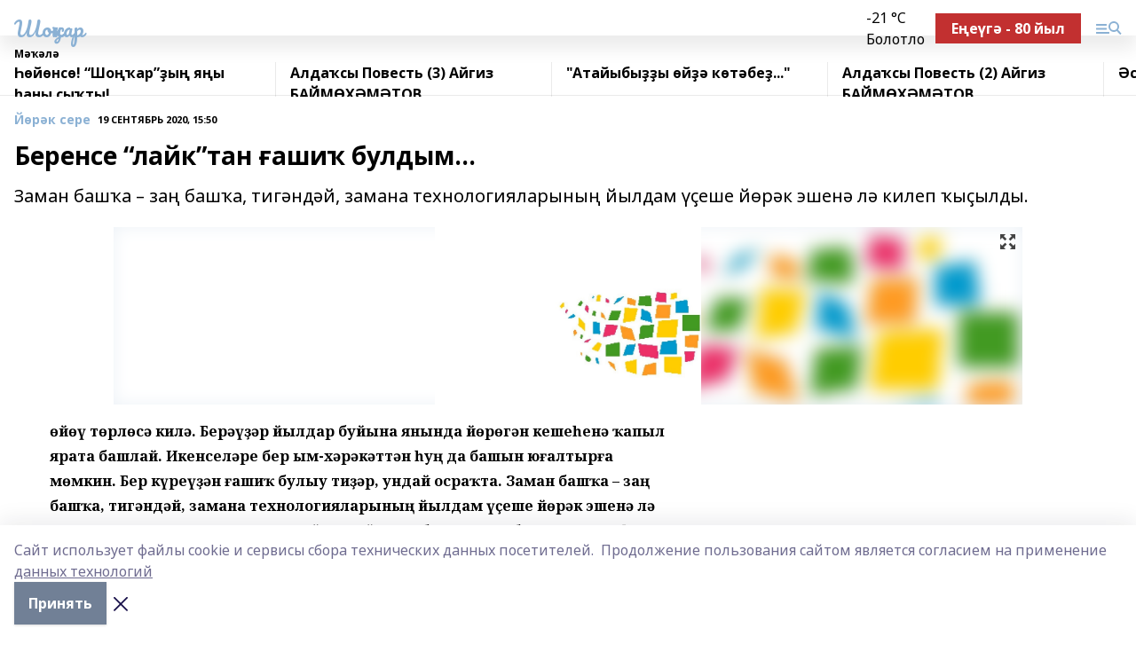

--- FILE ---
content_type: text/html; charset=utf-8
request_url: https://shonkar.com/articles/y-r-k-sere/2020-09-19/berense-layk-tan-ashi-buldym-330414
body_size: 29102
content:
<!doctype html>
<html data-n-head-ssr lang="ru" data-n-head="%7B%22lang%22:%7B%22ssr%22:%22ru%22%7D%7D">
  <head >
    <title>Беренсе “лайк”тан ғашиҡ булдым...</title><meta data-n-head="ssr" data-hid="google" name="google" content="notranslate"><meta data-n-head="ssr" data-hid="charset" charset="utf-8"><meta data-n-head="ssr" name="viewport" content="width=1300"><meta data-n-head="ssr" data-hid="og:url" property="og:url" content="https://shonkar.com/articles/y-r-k-sere/2020-09-19/berense-layk-tan-ashi-buldym-330414"><meta data-n-head="ssr" data-hid="og:type" property="og:type" content="article"><meta data-n-head="ssr" name="yandex-verification" content="93f95b24eb671e82"><meta data-n-head="ssr" name="zen-verification" content="c2xhQNR3jVmQbfoocGN6mJRWwqvsRcrP093vxaIDRVDXPJAtue75RsvkV9igFugk"><meta data-n-head="ssr" name="google-site-verification" content="QSPL_OZe_i1d2eo6nwsptzqANMN_p1HCJ10hIXUsy58"><meta data-n-head="ssr" data-hid="og:title" property="og:title" content="Беренсе “лайк”тан ғашиҡ булдым..."><meta data-n-head="ssr" data-hid="og:description" property="og:description" content="Заман башҡа – заң башҡа, тигәндәй, замана технологияларының йылдам үҫеше йөрәк эшенә лә килеп ҡыҫылды."><meta data-n-head="ssr" data-hid="description" name="description" content="Заман башҡа – заң башҡа, тигәндәй, замана технологияларының йылдам үҫеше йөрәк эшенә лә килеп ҡыҫылды."><meta data-n-head="ssr" data-hid="og:image" property="og:image" content="https://shonkar.com/attachments/d584b689309122f0ac0df32489012f85d40c9b25/store/crop/0/0/1024/682/1024/682/0/7e6d528f18b05943ad4ab091e006afebb20b3e4763760148dd90031fd398/placeholder.png"><link data-n-head="ssr" rel="icon" href="null"><link data-n-head="ssr" rel="canonical" href="https://shonkar.com/articles/y-r-k-sere/2020-09-19/berense-layk-tan-ashi-buldym-330414"><link data-n-head="ssr" rel="preconnect" href="https://fonts.googleapis.com"><link data-n-head="ssr" rel="stylesheet" href="/fonts/noto-sans/index.css"><link data-n-head="ssr" rel="stylesheet" href="https://fonts.googleapis.com/css2?family=Noto+Serif:wght@400;700&amp;display=swap"><link data-n-head="ssr" rel="stylesheet" href="https://fonts.googleapis.com/css2?family=Inter:wght@400;600;700;900&amp;display=swap"><link data-n-head="ssr" rel="stylesheet" href="https://fonts.googleapis.com/css2?family=Montserrat:wght@400;700&amp;display=swap"><link data-n-head="ssr" rel="stylesheet" href="https://fonts.googleapis.com/css2?family=Pacifico&amp;display=swap"><style data-n-head="ssr">:root { --active-color: #8bb1d4; }</style><script data-n-head="ssr" src="https://yastatic.net/pcode/adfox/loader.js" crossorigin="anonymous"></script><script data-n-head="ssr" src="https://vk.com/js/api/openapi.js" async></script><script data-n-head="ssr" src="https://widget.sparrow.ru/js/embed.js" async></script><script data-n-head="ssr" src="//web.webpushs.com/js/push/7117d1b2710f892d9c45a74aa2193e14_1.js" async></script><script data-n-head="ssr" src="https://yandex.ru/ads/system/header-bidding.js" async></script><script data-n-head="ssr" src="https://ads.digitalcaramel.com/js/bashinform.ru.js" type="text/javascript"></script><script data-n-head="ssr">window.yaContextCb = window.yaContextCb || []</script><script data-n-head="ssr" src="https://yandex.ru/ads/system/context.js" async></script><script data-n-head="ssr" type="application/ld+json">{
            "@context": "https://schema.org",
            "@type": "NewsArticle",
            "mainEntityOfPage": {
              "@type": "WebPage",
              "@id": "https://shonkar.com/articles/y-r-k-sere/2020-09-19/berense-layk-tan-ashi-buldym-330414"
            },
            "headline" : "Беренсе “лайк”тан ғашиҡ булдым...",
            "image": [
              "https://shonkar.com/attachments/d584b689309122f0ac0df32489012f85d40c9b25/store/crop/0/0/1024/682/1024/682/0/7e6d528f18b05943ad4ab091e006afebb20b3e4763760148dd90031fd398/placeholder.png"
            ],
            "datePublished": "2020-09-19T15:50:00.000+05:00",
            "author": [{"@type":"Person","name":"Разинә Зайнетдинова"}],
            "publisher": {
              "@type": "Organization",
              "name": "Шоңҡар",
              "logo": {
                "@type": "ImageObject",
                "url": "null"
              }
            },
            "description": "Заман башҡа – заң башҡа, тигәндәй, замана технологияларының йылдам үҫеше йөрәк эшенә лә килеп ҡыҫылды."
          }</script><link rel="preload" href="/_nuxt/274f3bb.js" as="script"><link rel="preload" href="/_nuxt/622ad3e.js" as="script"><link rel="preload" href="/_nuxt/ee7430d.js" as="script"><link rel="preload" href="/_nuxt/f52d687.js" as="script"><link rel="preload" href="/_nuxt/b3945eb.js" as="script"><link rel="preload" href="/_nuxt/1f4701a.js" as="script"><link rel="preload" href="/_nuxt/bb7a823.js" as="script"><link rel="preload" href="/_nuxt/61cd1ad.js" as="script"><link rel="preload" href="/_nuxt/3795d03.js" as="script"><link rel="preload" href="/_nuxt/9842943.js" as="script"><style data-vue-ssr-id="02097838:0 0211d3d2:0 7e56e4e3:0 78c231fa:0 2b202313:0 3ba5510c:0 7deb7420:0 7501b878:0 67a80222:0 01f9c408:0 f11faff8:0 01b9542b:0 74a8f3db:0 fd82e6f0:0 69552a97:0 2bc4b7f8:0 77d4baa4:0 6f94af7f:0 0a7c8cf7:0 67baf181:0 a473ccf0:0 3eb3f9ae:0 0684d134:0 7eba589d:0 44e53ad8:0 d15e8f64:0">.fade-enter,.fade-leave-to{opacity:0}.fade-enter-active,.fade-leave-active{transition:opacity .2s ease}.fade-up-enter-active,.fade-up-leave-active{transition:all .35s}.fade-up-enter,.fade-up-leave-to{opacity:0;transform:translateY(-20px)}.rubric-date{display:flex;align-items:flex-end;margin-bottom:1rem}.cm-rubric{font-weight:700;font-size:14px;margin-right:.5rem;color:var(--active-color)}.cm-date{font-size:11px;text-transform:uppercase;font-weight:700}.cm-story{font-weight:700;font-size:14px;margin-left:.5rem;margin-right:.5rem;color:var(--active-color)}.serif-text{font-family:Noto Serif,serif;line-height:1.65;font-size:17px}.bg-img{background-size:cover;background-position:50%;height:0;position:relative;background-color:#e2e2e2;padding-bottom:56%;>img{position:absolute;left:0;top:0;width:100%;height:100%;-o-object-fit:cover;object-fit:cover;-o-object-position:center;object-position:center}}.btn{--text-opacity:1;color:#fff;color:rgba(255,255,255,var(--text-opacity));text-align:center;padding-top:1.5rem;padding-bottom:1.5rem;font-weight:700;cursor:pointer;margin-top:2rem;border-radius:8px;font-size:20px;background:var(--active-color)}.checkbox{border-radius:.5rem;border-width:1px;margin-right:1.25rem;cursor:pointer;border-color:#e9e9eb;width:32px;height:32px}.checkbox.__active{background:var(--active-color) 50% no-repeat url([data-uri]);border-color:var(--active-color)}.h1{margin-top:1rem;margin-bottom:1.5rem;font-weight:700;line-height:1.07;font-size:32px}.all-matters{text-align:center;cursor:pointer;padding-top:1.5rem;padding-bottom:1.5rem;font-weight:700;margin-bottom:2rem;border-radius:8px;background:#f5f5f5;font-size:20px}.all-matters.__small{padding-top:.75rem;padding-bottom:.75rem;margin-top:1.5rem;font-size:14px;border-radius:4px}[data-desktop]{.rubric-date{margin-bottom:1.25rem}.h1{font-size:46px;margin-top:1.5rem;margin-bottom:1.5rem}section.cols{display:grid;margin-left:58px;grid-gap:16px;grid-template-columns:816px 42px 300px}section.list-cols{display:grid;grid-gap:40px;grid-template-columns:1fr 300px}.matter-grid{display:flex;flex-wrap:wrap;margin-right:-16px}.top-sticky{position:-webkit-sticky;position:sticky;top:48px}.top-sticky.local{top:56px}.top-sticky.ig{top:86px}.top-sticky-matter{position:-webkit-sticky;position:sticky;z-index:1;top:102px}.top-sticky-matter.local{top:110px}.top-sticky-matter.ig{top:140px}}.search-form{display:flex;border-bottom-width:1px;--border-opacity:1;border-color:#fff;border-color:rgba(255,255,255,var(--border-opacity));padding-bottom:.75rem;justify-content:space-between;align-items:center;--text-opacity:1;color:#fff;color:rgba(255,255,255,var(--text-opacity));.reset{cursor:pointer;opacity:.5;display:block}input{background-color:transparent;border-style:none;--text-opacity:1;color:#fff;color:rgba(255,255,255,var(--text-opacity));outline:2px solid transparent;outline-offset:2px;width:66.666667%;font-size:20px}input::-moz-placeholder{color:hsla(0,0%,100%,.18824)}input:-ms-input-placeholder{color:hsla(0,0%,100%,.18824)}input::placeholder{color:hsla(0,0%,100%,.18824)}}[data-desktop] .search-form{width:820px;button{border-radius:.25rem;font-weight:700;padding:.5rem 1.5rem;cursor:pointer;--text-opacity:1;color:#fff;color:rgba(255,255,255,var(--text-opacity));font-size:22px;background:var(--active-color)}input{font-size:28px}.reset{margin-right:2rem;margin-left:auto}}html.locked{overflow:hidden}html{body{letter-spacing:-.03em;font-family:Noto Sans,sans-serif;line-height:1.19;font-size:14px}ol,ul{margin-left:2rem;margin-bottom:1rem;li{margin-bottom:.5rem}}ol{list-style-type:decimal}ul{list-style-type:disc}a{cursor:pointer;color:inherit}iframe,img,object,video{max-width:100%}}.container{padding-left:16px;padding-right:16px}[data-desktop]{min-width:1250px;.container{margin-left:auto;margin-right:auto;padding-left:0;padding-right:0;width:1250px}}
/*! normalize.css v8.0.1 | MIT License | github.com/necolas/normalize.css */html{line-height:1.15;-webkit-text-size-adjust:100%}body{margin:0}main{display:block}h1{font-size:2em;margin:.67em 0}hr{box-sizing:content-box;height:0;overflow:visible}pre{font-family:monospace,monospace;font-size:1em}a{background-color:transparent}abbr[title]{border-bottom:none;text-decoration:underline;-webkit-text-decoration:underline dotted;text-decoration:underline dotted}b,strong{font-weight:bolder}code,kbd,samp{font-family:monospace,monospace;font-size:1em}small{font-size:80%}sub,sup{font-size:75%;line-height:0;position:relative;vertical-align:baseline}sub{bottom:-.25em}sup{top:-.5em}img{border-style:none}button,input,optgroup,select,textarea{font-family:inherit;font-size:100%;line-height:1.15;margin:0}button,input{overflow:visible}button,select{text-transform:none}[type=button],[type=reset],[type=submit],button{-webkit-appearance:button}[type=button]::-moz-focus-inner,[type=reset]::-moz-focus-inner,[type=submit]::-moz-focus-inner,button::-moz-focus-inner{border-style:none;padding:0}[type=button]:-moz-focusring,[type=reset]:-moz-focusring,[type=submit]:-moz-focusring,button:-moz-focusring{outline:1px dotted ButtonText}fieldset{padding:.35em .75em .625em}legend{box-sizing:border-box;color:inherit;display:table;max-width:100%;padding:0;white-space:normal}progress{vertical-align:baseline}textarea{overflow:auto}[type=checkbox],[type=radio]{box-sizing:border-box;padding:0}[type=number]::-webkit-inner-spin-button,[type=number]::-webkit-outer-spin-button{height:auto}[type=search]{-webkit-appearance:textfield;outline-offset:-2px}[type=search]::-webkit-search-decoration{-webkit-appearance:none}::-webkit-file-upload-button{-webkit-appearance:button;font:inherit}details{display:block}summary{display:list-item}[hidden],template{display:none}blockquote,dd,dl,figure,h1,h2,h3,h4,h5,h6,hr,p,pre{margin:0}button{background-color:transparent;background-image:none}button:focus{outline:1px dotted;outline:5px auto -webkit-focus-ring-color}fieldset,ol,ul{margin:0;padding:0}ol,ul{list-style:none}html{font-family:Noto Sans,sans-serif;line-height:1.5}*,:after,:before{box-sizing:border-box;border:0 solid #e2e8f0}hr{border-top-width:1px}img{border-style:solid}textarea{resize:vertical}input::-moz-placeholder,textarea::-moz-placeholder{color:#a0aec0}input:-ms-input-placeholder,textarea:-ms-input-placeholder{color:#a0aec0}input::placeholder,textarea::placeholder{color:#a0aec0}[role=button],button{cursor:pointer}table{border-collapse:collapse}h1,h2,h3,h4,h5,h6{font-size:inherit;font-weight:inherit}a{color:inherit;text-decoration:inherit}button,input,optgroup,select,textarea{padding:0;line-height:inherit;color:inherit}code,kbd,pre,samp{font-family:Menlo,Monaco,Consolas,"Liberation Mono","Courier New",monospace}audio,canvas,embed,iframe,img,object,svg,video{display:block;vertical-align:middle}img,video{max-width:100%;height:auto}.appearance-none{-webkit-appearance:none;-moz-appearance:none;appearance:none}.bg-transparent{background-color:transparent}.bg-black{--bg-opacity:1;background-color:#000;background-color:rgba(0,0,0,var(--bg-opacity))}.bg-white{--bg-opacity:1;background-color:#fff;background-color:rgba(255,255,255,var(--bg-opacity))}.bg-gray-200{--bg-opacity:1;background-color:#edf2f7;background-color:rgba(237,242,247,var(--bg-opacity))}.bg-center{background-position:50%}.bg-top{background-position:top}.bg-no-repeat{background-repeat:no-repeat}.bg-cover{background-size:cover}.bg-contain{background-size:contain}.border-collapse{border-collapse:collapse}.border-black{--border-opacity:1;border-color:#000;border-color:rgba(0,0,0,var(--border-opacity))}.border-blue-400{--border-opacity:1;border-color:#63b3ed;border-color:rgba(99,179,237,var(--border-opacity))}.rounded{border-radius:.25rem}.rounded-lg{border-radius:.5rem}.rounded-full{border-radius:9999px}.border-none{border-style:none}.border-2{border-width:2px}.border-4{border-width:4px}.border{border-width:1px}.border-t-0{border-top-width:0}.border-t{border-top-width:1px}.border-b{border-bottom-width:1px}.cursor-pointer{cursor:pointer}.block{display:block}.inline-block{display:inline-block}.flex{display:flex}.table{display:table}.grid{display:grid}.hidden{display:none}.flex-col{flex-direction:column}.flex-wrap{flex-wrap:wrap}.flex-no-wrap{flex-wrap:nowrap}.items-center{align-items:center}.justify-center{justify-content:center}.justify-between{justify-content:space-between}.flex-grow-0{flex-grow:0}.flex-shrink-0{flex-shrink:0}.order-first{order:-9999}.order-last{order:9999}.font-sans{font-family:Noto Sans,sans-serif}.font-serif{font-family:Noto Serif,serif}.font-medium{font-weight:500}.font-semibold{font-weight:600}.font-bold{font-weight:700}.h-3{height:.75rem}.h-6{height:1.5rem}.h-12{height:3rem}.h-auto{height:auto}.h-full{height:100%}.text-xs{font-size:11px}.text-sm{font-size:12px}.text-base{font-size:14px}.text-lg{font-size:16px}.text-xl{font-size:18px}.text-2xl{font-size:21px}.text-3xl{font-size:30px}.text-4xl{font-size:46px}.leading-6{line-height:1.5rem}.leading-none{line-height:1}.leading-tight{line-height:1.07}.leading-snug{line-height:1.125}.m-0{margin:0}.my-0{margin-top:0;margin-bottom:0}.mx-0{margin-left:0;margin-right:0}.mx-1{margin-left:.25rem;margin-right:.25rem}.mx-2{margin-left:.5rem;margin-right:.5rem}.my-4{margin-top:1rem;margin-bottom:1rem}.mx-4{margin-left:1rem;margin-right:1rem}.my-5{margin-top:1.25rem;margin-bottom:1.25rem}.mx-5{margin-left:1.25rem;margin-right:1.25rem}.my-6{margin-top:1.5rem;margin-bottom:1.5rem}.my-8{margin-top:2rem;margin-bottom:2rem}.mx-auto{margin-left:auto;margin-right:auto}.-mx-3{margin-left:-.75rem;margin-right:-.75rem}.-my-4{margin-top:-1rem;margin-bottom:-1rem}.mt-0{margin-top:0}.mr-0{margin-right:0}.mb-0{margin-bottom:0}.ml-0{margin-left:0}.mt-1{margin-top:.25rem}.mr-1{margin-right:.25rem}.mb-1{margin-bottom:.25rem}.ml-1{margin-left:.25rem}.mt-2{margin-top:.5rem}.mr-2{margin-right:.5rem}.mb-2{margin-bottom:.5rem}.ml-2{margin-left:.5rem}.mt-3{margin-top:.75rem}.mr-3{margin-right:.75rem}.mb-3{margin-bottom:.75rem}.mt-4{margin-top:1rem}.mr-4{margin-right:1rem}.mb-4{margin-bottom:1rem}.ml-4{margin-left:1rem}.mt-5{margin-top:1.25rem}.mr-5{margin-right:1.25rem}.mb-5{margin-bottom:1.25rem}.mt-6{margin-top:1.5rem}.mr-6{margin-right:1.5rem}.mb-6{margin-bottom:1.5rem}.mt-8{margin-top:2rem}.mr-8{margin-right:2rem}.mb-8{margin-bottom:2rem}.ml-8{margin-left:2rem}.mt-10{margin-top:2.5rem}.ml-10{margin-left:2.5rem}.mt-12{margin-top:3rem}.mb-12{margin-bottom:3rem}.mt-16{margin-top:4rem}.mb-16{margin-bottom:4rem}.mr-20{margin-right:5rem}.mr-auto{margin-right:auto}.ml-auto{margin-left:auto}.mt-px{margin-top:1px}.-mt-2{margin-top:-.5rem}.max-w-none{max-width:none}.max-w-full{max-width:100%}.object-contain{-o-object-fit:contain;object-fit:contain}.object-cover{-o-object-fit:cover;object-fit:cover}.object-center{-o-object-position:center;object-position:center}.opacity-0{opacity:0}.opacity-50{opacity:.5}.outline-none{outline:2px solid transparent;outline-offset:2px}.overflow-auto{overflow:auto}.overflow-hidden{overflow:hidden}.overflow-visible{overflow:visible}.p-0{padding:0}.p-2{padding:.5rem}.p-3{padding:.75rem}.p-4{padding:1rem}.p-8{padding:2rem}.px-0{padding-left:0;padding-right:0}.py-1{padding-top:.25rem;padding-bottom:.25rem}.px-1{padding-left:.25rem;padding-right:.25rem}.py-2{padding-top:.5rem;padding-bottom:.5rem}.px-2{padding-left:.5rem;padding-right:.5rem}.py-3{padding-top:.75rem;padding-bottom:.75rem}.px-3{padding-left:.75rem;padding-right:.75rem}.py-4{padding-top:1rem;padding-bottom:1rem}.px-4{padding-left:1rem;padding-right:1rem}.px-5{padding-left:1.25rem;padding-right:1.25rem}.px-6{padding-left:1.5rem;padding-right:1.5rem}.py-8{padding-top:2rem;padding-bottom:2rem}.py-10{padding-top:2.5rem;padding-bottom:2.5rem}.pt-0{padding-top:0}.pr-0{padding-right:0}.pb-0{padding-bottom:0}.pt-1{padding-top:.25rem}.pt-2{padding-top:.5rem}.pb-2{padding-bottom:.5rem}.pl-2{padding-left:.5rem}.pt-3{padding-top:.75rem}.pb-3{padding-bottom:.75rem}.pt-4{padding-top:1rem}.pr-4{padding-right:1rem}.pb-4{padding-bottom:1rem}.pl-4{padding-left:1rem}.pt-5{padding-top:1.25rem}.pr-5{padding-right:1.25rem}.pb-5{padding-bottom:1.25rem}.pl-5{padding-left:1.25rem}.pt-6{padding-top:1.5rem}.pb-6{padding-bottom:1.5rem}.pl-6{padding-left:1.5rem}.pt-8{padding-top:2rem}.pb-8{padding-bottom:2rem}.pr-10{padding-right:2.5rem}.pb-12{padding-bottom:3rem}.pl-12{padding-left:3rem}.pb-16{padding-bottom:4rem}.pointer-events-none{pointer-events:none}.fixed{position:fixed}.absolute{position:absolute}.relative{position:relative}.sticky{position:-webkit-sticky;position:sticky}.top-0{top:0}.right-0{right:0}.bottom-0{bottom:0}.left-0{left:0}.left-auto{left:auto}.shadow{box-shadow:0 1px 3px 0 rgba(0,0,0,.1),0 1px 2px 0 rgba(0,0,0,.06)}.shadow-none{box-shadow:none}.text-center{text-align:center}.text-right{text-align:right}.text-transparent{color:transparent}.text-black{--text-opacity:1;color:#000;color:rgba(0,0,0,var(--text-opacity))}.text-white{--text-opacity:1;color:#fff;color:rgba(255,255,255,var(--text-opacity))}.text-gray-600{--text-opacity:1;color:#718096;color:rgba(113,128,150,var(--text-opacity))}.text-gray-700{--text-opacity:1;color:#4a5568;color:rgba(74,85,104,var(--text-opacity))}.uppercase{text-transform:uppercase}.underline{text-decoration:underline}.tracking-tight{letter-spacing:-.05em}.select-none{-webkit-user-select:none;-moz-user-select:none;-ms-user-select:none;user-select:none}.select-all{-webkit-user-select:all;-moz-user-select:all;-ms-user-select:all;user-select:all}.visible{visibility:visible}.invisible{visibility:hidden}.whitespace-no-wrap{white-space:nowrap}.w-3{width:.75rem}.w-auto{width:auto}.w-1\/3{width:33.333333%}.w-full{width:100%}.z-20{z-index:20}.z-50{z-index:50}.gap-1{grid-gap:.25rem;gap:.25rem}.gap-2{grid-gap:.5rem;gap:.5rem}.gap-3{grid-gap:.75rem;gap:.75rem}.gap-4{grid-gap:1rem;gap:1rem}.gap-5{grid-gap:1.25rem;gap:1.25rem}.gap-6{grid-gap:1.5rem;gap:1.5rem}.gap-8{grid-gap:2rem;gap:2rem}.gap-10{grid-gap:2.5rem;gap:2.5rem}.grid-cols-1{grid-template-columns:repeat(1,minmax(0,1fr))}.grid-cols-2{grid-template-columns:repeat(2,minmax(0,1fr))}.grid-cols-3{grid-template-columns:repeat(3,minmax(0,1fr))}.grid-cols-4{grid-template-columns:repeat(4,minmax(0,1fr))}.grid-cols-5{grid-template-columns:repeat(5,minmax(0,1fr))}.transform{--transform-translate-x:0;--transform-translate-y:0;--transform-rotate:0;--transform-skew-x:0;--transform-skew-y:0;--transform-scale-x:1;--transform-scale-y:1;transform:translateX(var(--transform-translate-x)) translateY(var(--transform-translate-y)) rotate(var(--transform-rotate)) skewX(var(--transform-skew-x)) skewY(var(--transform-skew-y)) scaleX(var(--transform-scale-x)) scaleY(var(--transform-scale-y))}.transition-all{transition-property:all}.transition{transition-property:background-color,border-color,color,fill,stroke,opacity,box-shadow,transform}@-webkit-keyframes spin{to{transform:rotate(1turn)}}@keyframes spin{to{transform:rotate(1turn)}}@-webkit-keyframes ping{75%,to{transform:scale(2);opacity:0}}@keyframes ping{75%,to{transform:scale(2);opacity:0}}@-webkit-keyframes pulse{50%{opacity:.5}}@keyframes pulse{50%{opacity:.5}}@-webkit-keyframes bounce{0%,to{transform:translateY(-25%);-webkit-animation-timing-function:cubic-bezier(.8,0,1,1);animation-timing-function:cubic-bezier(.8,0,1,1)}50%{transform:none;-webkit-animation-timing-function:cubic-bezier(0,0,.2,1);animation-timing-function:cubic-bezier(0,0,.2,1)}}@keyframes bounce{0%,to{transform:translateY(-25%);-webkit-animation-timing-function:cubic-bezier(.8,0,1,1);animation-timing-function:cubic-bezier(.8,0,1,1)}50%{transform:none;-webkit-animation-timing-function:cubic-bezier(0,0,.2,1);animation-timing-function:cubic-bezier(0,0,.2,1)}}
.nuxt-progress{position:fixed;top:0;left:0;right:0;height:2px;width:0;opacity:1;transition:width .1s,opacity .4s;background-color:var(--active-color);z-index:999999}.nuxt-progress.nuxt-progress-notransition{transition:none}.nuxt-progress-failed{background-color:red}
.page_1iNBq{position:relative;min-height:65vh}[data-desktop]{.topBanner_Im5IM{margin-left:auto;margin-right:auto;width:1256px}}
.bnr_2VvRX{margin-left:auto;margin-right:auto;width:300px}.bnr_2VvRX:not(:empty){margin-bottom:1rem}.bnrContainer_1ho9N.mb-0 .bnr_2VvRX{margin-bottom:0}[data-desktop]{.bnr_2VvRX{width:auto;margin-left:0;margin-right:0}}
.topline-container[data-v-7682f57c]{position:-webkit-sticky;position:sticky;top:0;z-index:10}.bottom-menu[data-v-7682f57c]{--bg-opacity:1;background-color:#fff;background-color:rgba(255,255,255,var(--bg-opacity));height:45px;box-shadow:0 15px 20px rgba(0,0,0,.08)}.bottom-menu.__dark[data-v-7682f57c]{--bg-opacity:1;background-color:#000;background-color:rgba(0,0,0,var(--bg-opacity));.bottom-menu-link{--text-opacity:1;color:#fff;color:rgba(255,255,255,var(--text-opacity))}.bottom-menu-link:hover{color:var(--active-color)}}.bottom-menu-links[data-v-7682f57c]{display:flex;overflow:auto;grid-gap:1rem;gap:1rem;padding-top:1rem;padding-bottom:1rem;scrollbar-width:none}.bottom-menu-links[data-v-7682f57c]::-webkit-scrollbar{display:none}.bottom-menu-link[data-v-7682f57c]{white-space:nowrap;font-weight:700}.bottom-menu-link[data-v-7682f57c]:hover{color:var(--active-color)}
.topline_KUXuM{--bg-opacity:1;background-color:#fff;background-color:rgba(255,255,255,var(--bg-opacity));padding-top:.5rem;padding-bottom:.5rem;position:relative;box-shadow:0 15px 20px rgba(0,0,0,.08);height:40px;z-index:1}.topline_KUXuM.__dark_3HDH5{--bg-opacity:1;background-color:#000;background-color:rgba(0,0,0,var(--bg-opacity))}[data-desktop]{.topline_KUXuM{height:50px}}
.container_3LUUG{display:flex;align-items:center;justify-content:space-between}.container_3LUUG.__dark_AMgBk{.logo_1geVj{--text-opacity:1;color:#fff;color:rgba(255,255,255,var(--text-opacity))}.menu-trigger_2_P72{--bg-opacity:1;background-color:#fff;background-color:rgba(255,255,255,var(--bg-opacity))}.lang_107ai,.topline-item_1BCyx{--text-opacity:1;color:#fff;color:rgba(255,255,255,var(--text-opacity))}.lang_107ai{background-image:url([data-uri])}}.lang_107ai{margin-left:auto;margin-right:1.25rem;padding-right:1rem;padding-left:.5rem;cursor:pointer;display:flex;align-items:center;font-weight:700;-webkit-appearance:none;-moz-appearance:none;appearance:none;outline:2px solid transparent;outline-offset:2px;text-transform:uppercase;background:no-repeat url([data-uri]) calc(100% - 3px) 50%}.logo-img_9ttWw{max-height:30px}.logo-text_Gwlnp{white-space:nowrap;font-family:Pacifico,serif;font-size:24px;line-height:.9;color:var(--active-color)}.menu-trigger_2_P72{cursor:pointer;width:30px;height:24px;background:var(--active-color);-webkit-mask:no-repeat url(/_nuxt/img/menu.cffb7c4.svg) center;mask:no-repeat url(/_nuxt/img/menu.cffb7c4.svg) center}.menu-trigger_2_P72.__cross_3NUSb{-webkit-mask-image:url([data-uri]);mask-image:url([data-uri])}.topline-item_1BCyx{font-weight:700;line-height:1;margin-right:16px}.topline-item_1BCyx,.topline-item_1BCyx.blue_1SDgs,.topline-item_1BCyx.red_1EmKm{--text-opacity:1;color:#fff;color:rgba(255,255,255,var(--text-opacity))}.topline-item_1BCyx.blue_1SDgs,.topline-item_1BCyx.red_1EmKm{padding:9px 18px;background:#8bb1d4}.topline-item_1BCyx.red_1EmKm{background:#c23030}.topline-item_1BCyx.default_3xuLv{font-size:12px;color:var(--active-color);max-width:100px}[data-desktop]{.logo-img_9ttWw{max-height:40px}.logo-text_Gwlnp{position:relative;top:-3px;font-size:36px}.slogan-desktop_2LraR{font-size:11px;margin-left:2.5rem;font-weight:700;text-transform:uppercase;color:#5e6a70}.lang_107ai{margin-left:0}}
.weather[data-v-f75b9a02]{display:flex;align-items:center;.icon{border-radius:9999px;margin-right:.5rem;background:var(--active-color) no-repeat 50%/11px;width:18px;height:18px}.clear{background-image:url(/_nuxt/img/clear.504a39c.svg)}.clouds{background-image:url(/_nuxt/img/clouds.35bb1b1.svg)}.few_clouds{background-image:url(/_nuxt/img/few_clouds.849e8ce.svg)}.rain{background-image:url(/_nuxt/img/rain.fa221cc.svg)}.snow{background-image:url(/_nuxt/img/snow.3971728.svg)}.thunderstorm_w_rain{background-image:url(/_nuxt/img/thunderstorm_w_rain.f4f5bf2.svg)}.thunderstorm{background-image:url(/_nuxt/img/thunderstorm.bbf00c1.svg)}.text{font-size:12px;font-weight:700;line-height:1;color:rgba(0,0,0,.9)}}.__dark.weather .text[data-v-f75b9a02]{--text-opacity:1;color:#fff;color:rgba(255,255,255,var(--text-opacity))}
.block_35WEi{position:-webkit-sticky;position:sticky;left:0;width:100%;padding-top:.75rem;padding-bottom:.75rem;--bg-opacity:1;background-color:#fff;background-color:rgba(255,255,255,var(--bg-opacity));--text-opacity:1;color:#000;color:rgba(0,0,0,var(--text-opacity));height:68px;z-index:8;border-bottom:1px solid rgba(0,0,0,.08235)}.block_35WEi.invisible_3bwn4{visibility:hidden}.block_35WEi.local_2u9p8,.block_35WEi.local_ext_2mSQw{top:40px}.block_35WEi.local_2u9p8.has_bottom_items_u0rcZ,.block_35WEi.local_ext_2mSQw.has_bottom_items_u0rcZ{top:85px}.block_35WEi.ig_3ld7e{top:50px}.block_35WEi.ig_3ld7e.has_bottom_items_u0rcZ{top:95px}.block_35WEi.bi_3BhQ1,.block_35WEi.bi_ext_1Yp6j{top:49px}.block_35WEi.bi_3BhQ1.has_bottom_items_u0rcZ,.block_35WEi.bi_ext_1Yp6j.has_bottom_items_u0rcZ{top:94px}.block_35WEi.red_wPGsU{background:#fdf3f3;.blockTitle_1BF2P{color:#d65a47}}.block_35WEi.blue_2AJX7{background:#e6ecf2;.blockTitle_1BF2P{color:#8bb1d4}}.block_35WEi{.loading_1RKbb{height:1.5rem;margin:0 auto}}.blockTitle_1BF2P{font-weight:700;font-size:12px;margin-bottom:.25rem;display:inline-block;overflow:hidden;max-height:1.2em;display:-webkit-box;-webkit-line-clamp:1;-webkit-box-orient:vertical;text-overflow:ellipsis}.items_2XU71{display:flex;overflow:auto;margin-left:-16px;margin-right:-16px;padding-left:16px;padding-right:16px}.items_2XU71::-webkit-scrollbar{display:none}.item_KFfAv{flex-shrink:0;flex-grow:0;padding-right:1rem;margin-right:1rem;font-weight:700;overflow:hidden;width:295px;max-height:2.4em;border-right:1px solid rgba(0,0,0,.08235);display:-webkit-box;-webkit-line-clamp:2;-webkit-box-orient:vertical;text-overflow:ellipsis}.item_KFfAv:hover{opacity:.75}[data-desktop]{.block_35WEi{height:54px}.block_35WEi.local_2u9p8,.block_35WEi.local_ext_2mSQw{top:50px}.block_35WEi.local_2u9p8.has_bottom_items_u0rcZ,.block_35WEi.local_ext_2mSQw.has_bottom_items_u0rcZ{top:95px}.block_35WEi.ig_3ld7e{top:80px}.block_35WEi.ig_3ld7e.has_bottom_items_u0rcZ{top:125px}.block_35WEi.bi_3BhQ1,.block_35WEi.bi_ext_1Yp6j{top:42px}.block_35WEi.bi_3BhQ1.has_bottom_items_u0rcZ,.block_35WEi.bi_ext_1Yp6j.has_bottom_items_u0rcZ{top:87px}.block_35WEi.image_3yONs{.prev_1cQoq{background-image:url([data-uri])}.next_827zB{background-image:url([data-uri])}}.wrapper_TrcU4{display:grid;grid-template-columns:240px calc(100% - 320px)}.next_827zB,.prev_1cQoq{position:absolute;cursor:pointer;width:24px;height:24px;top:4px;left:210px;background:url([data-uri])}.next_827zB{left:auto;right:15px;background:url([data-uri])}.blockTitle_1BF2P{font-size:18px;padding-right:2.5rem;margin-right:0;max-height:2.4em;-webkit-line-clamp:2}.items_2XU71{margin-left:0;padding-left:0;-ms-scroll-snap-type:x mandatory;scroll-snap-type:x mandatory;scroll-behavior:smooth;scrollbar-width:none}.item_KFfAv,.items_2XU71{margin-right:0;padding-right:0}.item_KFfAv{padding-left:1.25rem;scroll-snap-align:start;width:310px;border-left:1px solid rgba(0,0,0,.08235);border-right:none}}
@-webkit-keyframes rotate-data-v-8cdd8c10{0%{transform:rotate(0)}to{transform:rotate(1turn)}}@keyframes rotate-data-v-8cdd8c10{0%{transform:rotate(0)}to{transform:rotate(1turn)}}.component[data-v-8cdd8c10]{height:3rem;margin-top:1.5rem;margin-bottom:1.5rem;display:flex;justify-content:center;align-items:center;span{height:100%;width:4rem;background:no-repeat url(/_nuxt/img/loading.dd38236.svg) 50%/contain;-webkit-animation:rotate-data-v-8cdd8c10 .8s infinite;animation:rotate-data-v-8cdd8c10 .8s infinite}}
.promo_ZrQsB{text-align:center;display:block;--text-opacity:1;color:#fff;color:rgba(255,255,255,var(--text-opacity));font-weight:500;font-size:16px;line-height:1;position:relative;z-index:1;background:#d65a47;padding:6px 20px}[data-desktop]{.promo_ZrQsB{margin-left:auto;margin-right:auto;font-size:18px;padding:12px 40px}}
.feedTriggerMobile_1uP3h{text-align:center;width:100%;left:0;bottom:0;padding:1rem;color:#000;color:rgba(0,0,0,var(--text-opacity));background:#e7e7e7;filter:drop-shadow(0 -10px 30px rgba(0,0,0,.4))}.feedTriggerMobile_1uP3h,[data-desktop] .feedTriggerDesktop_eR1zC{position:fixed;font-weight:700;--text-opacity:1;z-index:8}[data-desktop] .feedTriggerDesktop_eR1zC{color:#fff;color:rgba(255,255,255,var(--text-opacity));cursor:pointer;padding:1rem 1rem 1rem 1.5rem;display:flex;align-items:center;justify-content:space-between;width:auto;font-size:28px;right:20px;bottom:20px;line-height:.85;background:var(--active-color);.new_36fkO{--bg-opacity:1;background-color:#fff;background-color:rgba(255,255,255,var(--bg-opacity));font-size:18px;padding:.25rem .5rem;margin-left:1rem;color:var(--active-color)}}
.noindex_1PbKm{display:block}.rubricDate_XPC5P{display:flex;margin-bottom:1rem;align-items:center;flex-wrap:wrap;grid-row-gap:.5rem;row-gap:.5rem}[data-desktop]{.rubricDate_XPC5P{margin-left:58px}.noindex_1PbKm,.pollContainer_25rgc{margin-left:40px}.noindex_1PbKm{width:700px}}
.h1_fQcc_{margin-top:0;margin-bottom:1rem;font-size:28px}.bigLead_37UJd{margin-bottom:1.25rem;font-size:20px}[data-desktop]{.h1_fQcc_{margin-bottom:1.25rem;margin-top:0;font-size:40px}.bigLead_37UJd{font-size:21px;margin-bottom:2rem}.smallLead_3mYo6{font-size:21px;font-weight:500}.leadImg_n0Xok{display:grid;grid-gap:2rem;gap:2rem;margin-bottom:2rem;grid-template-columns:repeat(2,minmax(0,1fr));margin-left:40px;width:700px}}
.partner[data-v-73e20f19]{margin-top:1rem;margin-bottom:1rem;color:rgba(0,0,0,.31373)}
.blurImgContainer_3_532{position:relative;overflow:hidden;--bg-opacity:1;background-color:#edf2f7;background-color:rgba(237,242,247,var(--bg-opacity));background-position:50%;background-repeat:no-repeat;display:flex;align-items:center;justify-content:center;aspect-ratio:16/9;background-image:url(/img/loading.svg)}.blurImgBlur_2fI8T{background-position:50%;background-size:cover;filter:blur(10px)}.blurImgBlur_2fI8T,.blurImgImg_ZaMSE{position:absolute;left:0;top:0;width:100%;height:100%}.blurImgImg_ZaMSE{-o-object-fit:contain;object-fit:contain;-o-object-position:center;object-position:center}.play_hPlPQ{background-size:contain;background-position:50%;background-repeat:no-repeat;position:relative;z-index:1;width:18%;min-width:30px;max-width:80px;aspect-ratio:1/1;background-image:url([data-uri])}[data-desktop]{.play_hPlPQ{min-width:35px}}
.fs-icon[data-v-2dcb0dcc]{position:absolute;cursor:pointer;right:0;top:0;transition-property:background-color,border-color,color,fill,stroke,opacity,box-shadow,transform;transition-duration:.3s;width:25px;height:25px;background:url(/_nuxt/img/fs.32f317e.svg) 0 100% no-repeat}
.photoText_slx0c{padding-top:.25rem;font-family:Noto Serif,serif;font-size:13px;a{color:var(--active-color)}}.author_1ZcJr{color:rgba(0,0,0,.50196);span{margin-right:.25rem}}[data-desktop]{.photoText_slx0c{padding-top:.75rem;font-size:12px;line-height:1}.author_1ZcJr{font-size:11px}}.photoText_slx0c.textWhite_m9vxt{--text-opacity:1;color:#fff;color:rgba(255,255,255,var(--text-opacity));.author_1ZcJr{--text-opacity:1;color:#fff;color:rgba(255,255,255,var(--text-opacity))}}
.block_1h4f8{margin-bottom:1.5rem}[data-desktop] .block_1h4f8{margin-bottom:2rem}
.paragraph[data-v-7a4bd814]{a{color:var(--active-color)}p{margin-bottom:1.5rem}ol,ul{margin-left:2rem;margin-bottom:1rem;li{margin-bottom:.5rem}}ol{list-style-type:decimal}ul{list-style-type:disc}.question{font-weight:700;font-size:21px;line-height:1.43}.answer:before,.question:before{content:"— "}h2,h3,h4{font-weight:700;margin-bottom:1.5rem;line-height:1.07;font-family:Noto Sans,sans-serif}h2{font-size:30px}h3{font-size:21px}h4{font-size:18px}blockquote{padding-top:1rem;padding-bottom:1rem;margin-bottom:1rem;font-weight:700;font-family:Noto Sans,sans-serif;border-top:6px solid var(--active-color);border-bottom:6px solid var(--active-color);font-size:19px;line-height:1.15}.table-wrapper{overflow:auto}table{border-collapse:collapse;margin-top:1rem;margin-bottom:1rem;min-width:100%;td{padding:.75rem .5rem;border-width:1px}p{margin:0}}}
.readus_3o8ag{margin-bottom:1.5rem;font-weight:700;font-size:16px}.subscribeButton_2yILe{font-weight:700;--text-opacity:1;color:#fff;color:rgba(255,255,255,var(--text-opacity));text-align:center;letter-spacing:-.05em;background:var(--active-color);padding:0 8px 3px;border-radius:11px;font-size:15px;width:140px}.rTitle_ae5sX{margin-bottom:1rem;font-family:Noto Sans,sans-serif;font-weight:700;color:#202022;font-size:20px;font-style:normal;line-height:normal}.items_1vOtx{display:flex;flex-wrap:wrap;grid-gap:.75rem;gap:.75rem;max-width:360px}.items_1vOtx.regional_OHiaP{.socialIcon_1xwkP{width:calc(33% - 10px)}.socialIcon_1xwkP:first-child,.socialIcon_1xwkP:nth-child(2){width:calc(50% - 10px)}}.socialIcon_1xwkP{margin-bottom:.5rem;background-size:contain;background-repeat:no-repeat;flex-shrink:0;width:calc(50% - 10px);background-position:0;height:30px}.vkIcon_1J2rG{background-image:url(/_nuxt/img/vk.07bf3d5.svg)}.vkShortIcon_1XRTC{background-image:url(/_nuxt/img/vk-short.1e19426.svg)}.tgIcon_3Y6iI{background-image:url(/_nuxt/img/tg.bfb93b5.svg)}.zenIcon_1Vpt0{background-image:url(/_nuxt/img/zen.1c41c49.svg)}.okIcon_3Q4dv{background-image:url(/_nuxt/img/ok.de8d66c.svg)}.okShortIcon_12fSg{background-image:url(/_nuxt/img/ok-short.e0e3723.svg)}.maxIcon_3MreL{background-image:url(/_nuxt/img/max.da7c1ef.png)}[data-desktop]{.readus_3o8ag{margin-left:2.5rem}.items_1vOtx{flex-wrap:nowrap;max-width:none;align-items:center}.subscribeButton_2yILe{text-align:center;font-weight:700;width:auto;padding:4px 7px 7px;font-size:25px}.socialIcon_1xwkP{height:45px}.vkIcon_1J2rG{width:197px!important}.vkShortIcon_1XRTC{width:90px!important}.tgIcon_3Y6iI{width:160px!important}.zenIcon_1Vpt0{width:110px!important}.okIcon_3Q4dv{width:256px!important}.okShortIcon_12fSg{width:90px!important}.maxIcon_3MreL{width:110px!important}}
.socials_3qx1G{margin-bottom:1.5rem}.socials_3qx1G.__black a{--border-opacity:1;border-color:#000;border-color:rgba(0,0,0,var(--border-opacity))}.socials_3qx1G.__border-white_1pZ66 .items_JTU4t a{--border-opacity:1;border-color:#fff;border-color:rgba(255,255,255,var(--border-opacity))}.socials_3qx1G{a{display:block;background-position:50%;background-repeat:no-repeat;cursor:pointer;width:20%;border:.5px solid #e2e2e2;border-right-width:0;height:42px}a:last-child{border-right-width:1px}}.items_JTU4t{display:flex}.vk_3jS8H{background-image:url(/_nuxt/img/vk.a3fc87d.svg)}.ok_3Znis{background-image:url(/_nuxt/img/ok.480e53f.svg)}.wa_32a2a{background-image:url(/_nuxt/img/wa.f2f254d.svg)}.tg_1vndD{background-image:url([data-uri])}.print_3gkIT{background-image:url(/_nuxt/img/print.f5ef7f3.svg)}.max_sqBYC{background-image:url([data-uri])}[data-desktop]{.socials_3qx1G{margin-bottom:0;width:42px}.socials_3qx1G.__sticky{position:-webkit-sticky;position:sticky;top:102px}.socials_3qx1G.__sticky.local_3XMUZ{top:110px}.socials_3qx1G.__sticky.ig_zkzMn{top:140px}.socials_3qx1G{a{width:auto;border-width:1px;border-bottom-width:0}a:last-child{border-bottom-width:1px}}.items_JTU4t{display:block}}.socials_3qx1G.__dark_1QzU6{a{border-color:#373737}.vk_3jS8H{background-image:url(/_nuxt/img/vk-white.dc41d20.svg)}.ok_3Znis{background-image:url(/_nuxt/img/ok-white.c2036d3.svg)}.wa_32a2a{background-image:url(/_nuxt/img/wa-white.e567518.svg)}.tg_1vndD{background-image:url([data-uri])}.print_3gkIT{background-image:url(/_nuxt/img/print-white.f6fd3d9.svg)}.max_sqBYC{background-image:url([data-uri])}}
.blockTitle_2XRiy{margin-bottom:.75rem;font-weight:700;font-size:28px}.itemsContainer_3JjHp{overflow:auto;margin-right:-1rem}.items_Kf7PA{width:770px;display:flex;overflow:auto}.teaserItem_ZVyTH{padding:.75rem;background:#f2f2f4;width:240px;margin-right:16px;.img_3lUmb{margin-bottom:.5rem}.title_3KNuK{line-height:1.07;font-size:18px;font-weight:700}}.teaserItem_ZVyTH:hover .title_3KNuK{color:var(--active-color)}[data-desktop]{.blockTitle_2XRiy{font-size:30px}.itemsContainer_3JjHp{margin-right:0;overflow:visible}.items_Kf7PA{display:grid;grid-template-columns:repeat(3,minmax(0,1fr));grid-gap:1.5rem;gap:1.5rem;width:auto;overflow:visible}.teaserItem_ZVyTH{width:auto;margin-right:0;background-color:transparent;padding:0;.img_3lUmb{background:#8894a2 url(/_nuxt/img/pattern-mix.5c9ce73.svg) 100% 100% no-repeat;padding-right:40px}.title_3KNuK{font-size:21px}}}
.footer_2pohu{padding:2rem .75rem;margin-top:2rem;position:relative;background:#282828;color:#eceff1}[data-desktop]{.footer_2pohu{padding:2.5rem 0}}
.footerContainer_YJ8Ze{display:grid;grid-template-columns:repeat(1,minmax(0,1fr));grid-gap:20px;font-family:Inter,sans-serif;font-size:13px;line-height:1.38;a{--text-opacity:1;color:#fff;color:rgba(255,255,255,var(--text-opacity));opacity:.75}a:hover{opacity:.5}}.contacts_3N-fT{display:grid;grid-template-columns:repeat(1,minmax(0,1fr));grid-gap:.75rem;gap:.75rem}[data-desktop]{.footerContainer_YJ8Ze{grid-gap:2.5rem;gap:2.5rem;grid-template-columns:1fr 1fr 1fr 220px;padding-bottom:20px!important}.footerContainer_YJ8Ze.__2_3FM1O{grid-template-columns:1fr 220px}.footerContainer_YJ8Ze.__3_2yCD-{grid-template-columns:1fr 1fr 220px}.footerContainer_YJ8Ze.__4_33040{grid-template-columns:1fr 1fr 1fr 220px}}</style>
  </head>
  <body class="desktop " data-desktop="1" data-n-head="%7B%22class%22:%7B%22ssr%22:%22desktop%20%22%7D,%22data-desktop%22:%7B%22ssr%22:%221%22%7D%7D">
    <div data-server-rendered="true" id="__nuxt"><!----><div id="__layout"><div><!----> <div class="bg-white"><div class="bnrContainer_1ho9N mb-0 topBanner_Im5IM"><div title="banner_1" class="adfox-bnr bnr_2VvRX"></div></div> <!----> <div class="mb-0 bnrContainer_1ho9N"><div title="fullscreen" class="html-bnr bnr_2VvRX"></div></div> <!----></div> <div class="topline-container" data-v-7682f57c><div data-v-7682f57c><div class="topline_KUXuM"><div class="container container_3LUUG"><a href="/" class="nuxt-link-active logo-text_Gwlnp">Шоңҡар</a> <!----> <div class="weather ml-auto mr-3" data-v-f75b9a02><div class="icon clouds" data-v-f75b9a02></div> <div class="text" data-v-f75b9a02>-21 °С <br data-v-f75b9a02>Болотло</div></div> <a href="/rubric/pobeda-80" target="_blank" class="topline-item_1BCyx red_1EmKm">Еңеүгә - 80 йыл</a> <!----> <div class="menu-trigger_2_P72"></div></div></div></div> <!----></div> <div><div class="block_35WEi undefined local_ext_2mSQw"><div class="component loading_1RKbb" data-v-8cdd8c10><span data-v-8cdd8c10></span></div></div> <!----> <div class="page_1iNBq"><div><!----> <div class="feedTriggerDesktop_eR1zC"><span>Бөтә яңылыҡтар</span> <!----></div></div> <div class="container mt-4"><div><div class="rubricDate_XPC5P"><a href="/articles/y-r-k-sere" class="cm-rubric nuxt-link-active">Йөрәк сере</a> <div class="cm-date mr-2">19 Сентябрь 2020, 15:50</div> <!----> <!----></div> <section class="cols"><div><div class="mb-4"><!----> <h1 class="h1 h1_fQcc_">Беренсе “лайк”тан ғашиҡ булдым...</h1> <h2 class="bigLead_37UJd">Заман башҡа – заң башҡа, тигәндәй, замана технологияларының йылдам үҫеше йөрәк эшенә лә килеп ҡыҫылды.</h2> <div data-v-73e20f19><!----> <!----></div> <!----> <div class="relative mx-auto" style="max-width:1024px;"><div><div class="blurImgContainer_3_532" style="filter:brightness(100%);min-height:200px;"><div class="blurImgBlur_2fI8T" style="background-image:url(https://shonkar.com/attachments/d7bb4d0f7ba3d49de2bbf52d6df89ea1f73aad2b/store/crop/0/0/1024/682/1600/0/0/7e6d528f18b05943ad4ab091e006afebb20b3e4763760148dd90031fd398/placeholder.png);"></div> <img src="https://shonkar.com/attachments/d7bb4d0f7ba3d49de2bbf52d6df89ea1f73aad2b/store/crop/0/0/1024/682/1600/0/0/7e6d528f18b05943ad4ab091e006afebb20b3e4763760148dd90031fd398/placeholder.png" class="blurImgImg_ZaMSE"> <!----></div> <div class="fs-icon" data-v-2dcb0dcc></div></div> <!----></div></div> <!----> <div><div class="block_1h4f8"><div class="paragraph serif-text" style="margin-left:40px;width:700px;" data-v-7a4bd814><span style="font-size: 12pt;"><strong>Һөйөү төрлөсә килә. Берәүҙәр йылдар буйына янында йөрөгән кешеһенә ҡапыл ярата башлай. Икенселәре бер ым-хәрәкәттән һуң да башын юғалтырға мөмкин. Бер күреүҙән ғашиҡ булыу тиҙәр,  ундай осраҡта. Заман башҡа &ndash; заң башҡа, тигәндәй, замана технологияларының йылдам үҫеше йөрәк эшенә лә килеп ҡыҫылды. Хәҙер илерткес йылмайыуға, бүтәндәрҙә булмаған, танһыҡ еҫкә, әсир итерлек наҙлы ҡараштарға йөрәктең талпынып-ярһып тибеүенән башланған мөхәббәт тарихтары ҡайҙалыр, икенсе заманда ғына тороп ҡалған кеүек. Виртуаль донъяла ғына танышабыҙ ҙа, фотолар аша ғына бер-беребеҙҙе оҡшатыуыбыҙҙы белдерәбеҙ. Тик ҡайҙа урынлашҡанын берәү ҙә белмәгән, әммә һағыныуҙан һарғайыр, һағыштарҙан сәсәп тонсоғор хәлгә еткән саҡтарҙа бар булмышыңды көслө ауыртыуҙар менән солғап алған күңел тигән нәмә лә бар бит әле. Интернеттағы икенсе яртың юғалһа, уны секунд эсендә дуҫтар исемлегенән юйып, хатта ҡара исемлеккә лә керетеп ҡуйып була. Ә бына йөрәккә һалынған һөйөү яраларының уңалыуын йылдар буйы көтөргә тура килгән осраҡтар ҙа бар. </strong></span></div></div><div class="block_1h4f8"><div class="paragraph serif-text" style="margin-left:40px;width:700px;" data-v-7a4bd814><span style="font-size: 12pt;">Күрше йорт янында урынлашҡан балалар майҙансығында йәш әсәләр күптән үҙ-ара танышып бөткән. Бер мәл ҡыҙҙарыбыҙ уйнағанда, Әлиә исемле ҡатын менән яҡындағы эскәмйәгә арҡаларҙы терәнек. Ҡаршыла ике йәш егет телефондарына текәлеп ултыра. &ldquo;Былар ҙа осрашыуға ҡыҙҙар саҡырып, эҙләп ултыралар ахырыһы&rdquo;, - тип уйсан ғына көлөмһөрәп ҡуйғандан һуң, виртуаль донъяға ҡоролған мөхәббәт тарихын бәйән итте.</span></div></div><div class="block_1h4f8"><div class="paragraph serif-text" style="margin-left:40px;width:700px;" data-v-7a4bd814><span style="font-size: 12pt;">&ldquo;Мәктәпте тамамлаған йылды үҙемдән ике йәшкә өлкән егет менән осраша башланым, - тип һүҙен башланы танышым йөрәк серҙәре менән бүлешеп. &ndash; Шулай тура килде, ул уҡыған ергә балдарым етмәй, мин икенсе ҡалаға уҡырға индем. Әммә уның өсөн йөҙәр саҡрымдар бер ни ҙә түгел ине. Ауырыйыммы, телефондан һөйләшкәндә тауышым бойоғораҡ сығамы, &ldquo;һә&rdquo; тигәнсе килә лә етә. Өйгә эштәремдә лә ярҙамлаша, минең өсөн инглиз теленән тәржемә лә эшләй. Байрамдарҙа ла иғтибарһыҙ ҡалдырмай. Тик бар яҡтан камил ғына кеше булмай, тиҙәр бит. Бының бер кәмселлеге &ndash; матур һүҙҙәр һөйләй белмәүендә ине. Ә беҙ, ҡатын-ҡыҙҙар, күпселек осраҡта ҡолаҡ менән яратыуыбыҙ, бер кемгә лә сер түгел. Һуңғы курста уҡығанда көткән принц, ниһайәт, мине эҙләп тапты.</span></div></div><div class="block_1h4f8"><div class="paragraph serif-text" style="margin-left:40px;width:700px;" data-v-7a4bd814><span style="font-size: 12pt;">Социаль селтәрҙә уртаҡ дуҫтарыбыҙ ҙа, таныштарыбыҙ ҙа булмаһа ла, ҡайҙан күреп ҡалғандыр, бер мәл минең фотоларға лайктар яуҙыра башланы. Күп тә үтмәне комплименттар менән смс-хаттар сиратҡа теҙелде. Бер нисә көндән күптәнге таныштар һымаҡ телефон аша аралаша башлаған инек. Себерҙә вахта ысулы менән эшләй икән. Ҡайтырға бер ай самаһы ваҡыты ҡалған ине. &ldquo;Аэропорттан тура һиңә киләм,&rdquo; &ndash; тип вәғәҙәләр бирә.</span></div></div><div class="block_1h4f8"><div class="paragraph serif-text" style="margin-left:40px;width:700px;" data-v-7a4bd814><span style="font-size: 12pt;">Матур-матур һүҙҙәр теҙелеп яҙылған смс-хаттарына ҡыуанып уянам да, бәхетле йылмайып йоҡлап китәм. Бүлмәләш ҡыҙҙар, өйҙә яҡындарым да был һаләтемде күрмәй ҡалманылар. &ldquo;Кем шул хәтлем һине шатландыра ул?&rdquo; &ndash; тип аптырайҙар. Теге шым егетем иһә икенсе планға күсте. Шылтыратыуҙарына ла илке-һалҡы ғына яуап бирәм, осрашыуҙарҙан да ҡасып ҡалам.</span></div></div><div class="block_1h4f8"><div class="paragraph serif-text" style="margin-left:40px;width:700px;" data-v-7a4bd814><span style="font-size: 12pt;">Ниһайәт, дүрт күҙ менән көткән көндәр ҙә яҡынлашты. Тик ул ҡайтыу менән дә, унан һуң бер нисә аҙна уҙғас та килмәне. Виртуаль сәләмдәре лә һирәгәйҙе. Бары тик ҡырҡ биш көнлөк ялы үтеп барғанда ғына миңә ваҡыт тапты. Виртауль донъяла көнө-төнө &ldquo;бүләк&rdquo; иткән сәскәнең еҫе-ҡоҫо ла юҡ ине. Аҡ ҡар юрғанына уранып йоҡоға талған аллеяны бер нисә тапҡыр арҡырыһына-буйына юҡ-бар һүҙҙәр һөйләшеп йөрөнөк тә, һалҡын ғына хушлаштыҡ. Йәнем көйөп етәкләтмәнем дә.</span></div></div><div class="block_1h4f8"><div class="paragraph serif-text" style="margin-left:40px;width:700px;" data-v-7a4bd814><span style="font-size: 12pt;">Тик эшкә китеү менән барыһы ла ҡабаттан башланды. Мине оҡшатыуы, хатта ярата башлауы янымда саҡта әйтергә ҡыймауы тураһында һөйләгәндән һуң, үҙемде күктең етенсе ҡатында итеп тойҙом. Сөнки тәмле-татлы һүҙҙәре менән күңелемде иретһә, киң йылмайыу, үҙен ышаныслы тотоуы менән йөрәгемде яулап алған ине инде.</span></div></div><div class="block_1h4f8"><div class="paragraph serif-text" style="margin-left:40px;width:700px;" data-v-7a4bd814><span style="font-size: 12pt;">Түҙемһеҙләнеп көтөүем был юлы ла минең файҙаға булманы. Вахтаһы тамамланыу менән ул мине тағы ла иҫенән сығарҙы.</span></div></div><div class="block_1h4f8"><div class="paragraph serif-text" style="margin-left:40px;width:700px;" data-v-7a4bd814><span style="font-size: 12pt;">Был юлы уны көтөп, ҡул ҡаушырып ҡына ултырманым. Күрше бүлмәләге ҡыҙ, мин беренселә уҡығанда, сығарылыш курс студенты -уның ауылдашы булып сыҡты. Һораша, белешә башлағас, шуныһы асыҡланды.  Минең кеүектәре быуа быуырлыҡ, имеш. Баҡһаң, эштә ваҡытта кистәрен нимә эшләргә белмәй бәрелеп-һуғылғанда интернетта ҡыҙҙарға &ldquo;һунарға&rdquo; сыға икән. Аҙаҡ береһенән икенсеһенә барып, йөрөп ялдарын үткәрә, ти. Ҡосаҡтары ҡайнар, елбәҙәгерәктәре янында бер нисә ҡуна ла ҡала. Шунлыҡтан теге юлы сират миңә һуңлаған икән...</span></div></div><div class="block_1h4f8"><div class="paragraph serif-text" style="margin-left:40px;width:700px;" data-v-7a4bd814><span style="font-size: 12pt;"> Онлайнда ғашиҡ булып, ғазаптарын ысынбарлыҡта татырға шулай тура килде миңә. Ярай ҙа күңел яраларын имләргә теге шым егетем ярҙам итте. Ҡыҫыр бәхеткә ҡарағанда, яныңда өнһөҙ-тынһыҙ ғына ҡосаҡлап йыуатыусың булыуы оло бхет икәнлеген шунда ғына аңлай алдым...&rdquo;</span></div></div><div class="block_1h4f8"><div class="paragraph serif-text" style="margin-left:40px;width:700px;" data-v-7a4bd814><span style="font-size: 12pt;">Сулпан ВИЛДАНОВА.</span></div></div></div> <!----> <!----> <!----> <!----> <!----> <!----> <!----> <!----> <div class="readus_3o8ag"><div class="rTitle_ae5sX">Читайте нас</div> <div class="items_1vOtx regional_OHiaP"><a href="https://max.ru/shonkarrb" target="_blank" title="Открыть в новом окне." class="socialIcon_1xwkP maxIcon_3MreL"></a> <!----> <a href="https://vk.com/shonkarrb" target="_blank" title="Открыть в новом окне." class="socialIcon_1xwkP vkShortIcon_1XRTC"></a> <!----> <a href="https://ok.ru/shonkarzhurn" target="_blank" title="Открыть в новом окне." class="socialIcon_1xwkP okShortIcon_12fSg"></a></div></div></div> <div><div class="__sticky socials_3qx1G"><div class="items_JTU4t"><a class="vk_3jS8H"></a><a class="tg_1vndD"></a><a class="wa_32a2a"></a><a class="ok_3Znis"></a><a class="max_sqBYC"></a> <a class="print_3gkIT"></a></div></div></div> <div><div class="top-sticky-matter "><div class="flex bnrContainer_1ho9N"><div title="banner_6" class="adfox-bnr bnr_2VvRX"></div></div> <div class="flex bnrContainer_1ho9N"><div title="banner_9" class="html-bnr bnr_2VvRX"></div></div></div></div></section></div> <!----> <div><!----> <!----> <div class="mb-8"><div class="blockTitle_2XRiy">Новости партнеров</div> <div class="itemsContainer_3JjHp"><div class="items_Kf7PA"><a href="https://fotobank02.ru/" class="teaserItem_ZVyTH"><div class="img_3lUmb"><div class="blurImgContainer_3_532"><div class="blurImgBlur_2fI8T"></div> <img class="blurImgImg_ZaMSE"> <!----></div></div> <div class="title_3KNuK">Фотобанк журналистов РБ</div></a><a href="https://fotobank02.ru/еда-и-напитки/" class="teaserItem_ZVyTH"><div class="img_3lUmb"><div class="blurImgContainer_3_532"><div class="blurImgBlur_2fI8T"></div> <img class="blurImgImg_ZaMSE"> <!----></div></div> <div class="title_3KNuK">Рубрика &quot;Еда и напитки&quot;</div></a><a href="https://fotobank02.ru/животные/" class="teaserItem_ZVyTH"><div class="img_3lUmb"><div class="blurImgContainer_3_532"><div class="blurImgBlur_2fI8T"></div> <img class="blurImgImg_ZaMSE"> <!----></div></div> <div class="title_3KNuK">Рубрика &quot;Животные&quot;</div></a></div></div></div></div> <!----> <!----> <!----> <!----></div> <div class="component" style="display:none;" data-v-8cdd8c10><span data-v-8cdd8c10></span></div> <div class="inf"></div></div></div> <div class="footer_2pohu"><div><div class="footerContainer_YJ8Ze __2_3FM1O __4_33040 container"><div><p>&copy; 2026 &laquo;Шоңҡар&raquo; - Башҡортостан йәштәренәң ижтимағи-сәйәси, әҙәби-нәфис журналы</p>
<p></p>
<p><a href="https://shonkar.com/pages/ob-ispolzovanii-personalnykh-dannykh">Об использовании персональных данных</a></p></div> <!----> <div>Баш мөхәррир: Айгиз Ғиззәт улы Баймөхәмәтов</div> <div class="contacts_3N-fT"><div><b>Телефон</b> <div>(347)272-61-64</div></div><div><b>Электрон почта</b> <div>Shonkar@yandex.ru</div></div><div><b>Адресы</b> <div>450079, Республика Башкортостан, г. Уфа, ул. 50 летия Октября, 13, каб. 910</div></div><!----><!----><div><b>Ҡабул итеү бүлмәһе</b> <div>Венер Айҙар улы Исхаҡов (яуаплы сәркәтип) - 89279443170</div></div><div><b>Хеҙмәттәшлек</b> <div>Финзира Ғариф ҡыҙы Рысаева - 89174785622</div></div><!----></div></div> <div class="container"><div class="flex mt-4"><a href="https://metrika.yandex.ru/stat/?id=46723068" target="_blank" rel="nofollow" class="mr-4"><img src="https://informer.yandex.ru/informer/46723068/3_0_FFFFFFFF_EFEFEFFF_0_pageviews" alt="Яндекс.Метрика" title="Яндекс.Метрика: данные за сегодня (просмотры, визиты и уникальные посетители)" style="width:88px; height:31px; border:0;"></a> <a href="https://www.liveinternet.ru/click" target="_blank" class="mr-4"><img src="https://counter.yadro.ru/logo?11.6" title="LiveInternet: показано число просмотров за 24 часа, посетителей за 24 часа и за сегодня" alt width="88" height="31" style="border:0"></a> <!----></div></div></div></div> <!----><!----><!----><!----><!----><!----><!----><!----><!----><!----><!----></div></div></div><script>window.__NUXT__=(function(a,b,c,d,e,f,g,h,i,j,k,l,m,n,o,p,q,r,s,t,u,v,w,x,y,z,A,B,C,D,E,F,G,H,I,J,K,L,M,N,O,P,Q,R,S,T,U,V,W,X,Y,Z,_,$,aa,ab,ac,ad,ae,af,ag,ah,ai,aj,ak,al,am,an,ao,ap,aq,ar,as,at,au,av,aw,ax,ay,az,aA,aB,aC,aD,aE,aF,aG,aH,aI,aJ,aK,aL,aM,aN,aO,aP,aQ,aR,aS,aT,aU,aV,aW,aX,aY,aZ,a_,a$,ba,bb,bc,bd,be,bf,bg,bh,bi,bj,bk,bl,bm,bn,bo,bp,bq,br,bs,bt,bu,bv,bw,bx,by,bz,bA,bB,bC,bD,bE,bF,bG,bH,bI,bJ,bK,bL,bM,bN,bO,bP,bQ,bR,bS,bT,bU,bV,bW,bX,bY,bZ,b_,b$,ca,cb,cc,cd,ce,cf,cg,ch,ci,cj,ck,cl,cm,cn,co,cp,cq,cr,cs,ct,cu,cv,cw,cx,cy,cz,cA,cB,cC,cD,cE,cF,cG,cH,cI,cJ,cK,cL,cM,cN,cO,cP,cQ,cR,cS,cT,cU,cV,cW,cX,cY,cZ,c_,c$,da,db,dc,dd,de,df,dg,dh,di,dj,dk,dl,dm,dn,do0,dp,dq,dr,ds,dt,du,dv,dw,dx,dy,dz,dA,dB,dC,dD,dE,dF,dG,dH,dI,dJ,dK,dL,dM,dN,dO){az.id=330414;az.title=aA;az.lead=p;az.is_promo=i;az.erid=d;az.show_authors=i;az.published_at=aB;az.noindex_text=d;az.platform_id=q;az.lightning=i;az.registration_area="bashkortostan";az.is_partners_matter=i;az.mark_as_ads=i;az.advertiser_details=d;az.kind=aC;az.kind_path="\u002Farticles";az.image={author:d,source:d,description:d,width:1024,height:682,url:aD,apply_blackout:c};az.image_90="https:\u002F\u002Fshonkar.com\u002Fattachments\u002Fcf8acce93c9eb251852123b592b73c1e7cd64d91\u002Fstore\u002Fcrop\u002F0\u002F0\u002F1024\u002F682\u002F90\u002F0\u002F0\u002F7e6d528f18b05943ad4ab091e006afebb20b3e4763760148dd90031fd398\u002Fplaceholder.png";az.image_250="https:\u002F\u002Fshonkar.com\u002Fattachments\u002F01c5ddaef363060b70bae35389ddd7040691448c\u002Fstore\u002Fcrop\u002F0\u002F0\u002F1024\u002F682\u002F250\u002F0\u002F0\u002F7e6d528f18b05943ad4ab091e006afebb20b3e4763760148dd90031fd398\u002Fplaceholder.png";az.image_800="https:\u002F\u002Fshonkar.com\u002Fattachments\u002F81ba8ffc607596698a0dd2a56428df21af54ea74\u002Fstore\u002Fcrop\u002F0\u002F0\u002F1024\u002F682\u002F800\u002F0\u002F0\u002F7e6d528f18b05943ad4ab091e006afebb20b3e4763760148dd90031fd398\u002Fplaceholder.png";az.image_1600="https:\u002F\u002Fshonkar.com\u002Fattachments\u002Fd7bb4d0f7ba3d49de2bbf52d6df89ea1f73aad2b\u002Fstore\u002Fcrop\u002F0\u002F0\u002F1024\u002F682\u002F1600\u002F0\u002F0\u002F7e6d528f18b05943ad4ab091e006afebb20b3e4763760148dd90031fd398\u002Fplaceholder.png";az.path=aE;az.rubric_title=j;az.rubric_path=r;az.type=s;az.authors=["Разинә Зайнетдинова"];az.platform_title=l;az.platform_host=t;az.meta_information_attributes={id:411296,title:d,description:p,keywords:d};az.theme="white";az.noindex=d;az.content_blocks=[{position:o,kind:a,text:"\u003Cspan style=\"font-size: 12pt;\"\u003E\u003Cstrong\u003EҺөйөү төрлөсә килә. Берәүҙәр йылдар буйына янында йөрөгән кешеһенә ҡапыл ярата башлай. Икенселәре бер ым-хәрәкәттән һуң да башын юғалтырға мөмкин. Бер күреүҙән ғашиҡ булыу тиҙәр,  ундай осраҡта. Заман башҡа &ndash; заң башҡа, тигәндәй, замана технологияларының йылдам үҫеше йөрәк эшенә лә килеп ҡыҫылды. Хәҙер илерткес йылмайыуға, бүтәндәрҙә булмаған, танһыҡ еҫкә, әсир итерлек наҙлы ҡараштарға йөрәктең талпынып-ярһып тибеүенән башланған мөхәббәт тарихтары ҡайҙалыр, икенсе заманда ғына тороп ҡалған кеүек. Виртуаль донъяла ғына танышабыҙ ҙа, фотолар аша ғына бер-беребеҙҙе оҡшатыуыбыҙҙы белдерәбеҙ. Тик ҡайҙа урынлашҡанын берәү ҙә белмәгән, әммә һағыныуҙан һарғайыр, һағыштарҙан сәсәп тонсоғор хәлгә еткән саҡтарҙа бар булмышыңды көслө ауыртыуҙар менән солғап алған күңел тигән нәмә лә бар бит әле. Интернеттағы икенсе яртың юғалһа, уны секунд эсендә дуҫтар исемлегенән юйып, хатта ҡара исемлеккә лә керетеп ҡуйып була. Ә бына йөрәккә һалынған һөйөү яраларының уңалыуын йылдар буйы көтөргә тура килгән осраҡтар ҙа бар. \u003C\u002Fstrong\u003E\u003C\u002Fspan\u003E"},{position:aF,kind:a,text:"\u003Cspan style=\"font-size: 12pt;\"\u003EКүрше йорт янында урынлашҡан балалар майҙансығында йәш әсәләр күптән үҙ-ара танышып бөткән. Бер мәл ҡыҙҙарыбыҙ уйнағанда, Әлиә исемле ҡатын менән яҡындағы эскәмйәгә арҡаларҙы терәнек. Ҡаршыла ике йәш егет телефондарына текәлеп ултыра. &ldquo;Былар ҙа осрашыуға ҡыҙҙар саҡырып, эҙләп ултыралар ахырыһы&rdquo;, - тип уйсан ғына көлөмһөрәп ҡуйғандан һуң, виртуаль донъяға ҡоролған мөхәббәт тарихын бәйән итте.\u003C\u002Fspan\u003E"},{position:aG,kind:a,text:"\u003Cspan style=\"font-size: 12pt;\"\u003E&ldquo;Мәктәпте тамамлаған йылды үҙемдән ике йәшкә өлкән егет менән осраша башланым, - тип һүҙен башланы танышым йөрәк серҙәре менән бүлешеп. &ndash; Шулай тура килде, ул уҡыған ергә балдарым етмәй, мин икенсе ҡалаға уҡырға индем. Әммә уның өсөн йөҙәр саҡрымдар бер ни ҙә түгел ине. Ауырыйыммы, телефондан һөйләшкәндә тауышым бойоғораҡ сығамы, &ldquo;һә&rdquo; тигәнсе килә лә етә. Өйгә эштәремдә лә ярҙамлаша, минең өсөн инглиз теленән тәржемә лә эшләй. Байрамдарҙа ла иғтибарһыҙ ҡалдырмай. Тик бар яҡтан камил ғына кеше булмай, тиҙәр бит. Бының бер кәмселлеге &ndash; матур һүҙҙәр һөйләй белмәүендә ине. Ә беҙ, ҡатын-ҡыҙҙар, күпселек осраҡта ҡолаҡ менән яратыуыбыҙ, бер кемгә лә сер түгел. Һуңғы курста уҡығанда көткән принц, ниһайәт, мине эҙләп тапты.\u003C\u002Fspan\u003E"},{position:aH,kind:a,text:"\u003Cspan style=\"font-size: 12pt;\"\u003EСоциаль селтәрҙә уртаҡ дуҫтарыбыҙ ҙа, таныштарыбыҙ ҙа булмаһа ла, ҡайҙан күреп ҡалғандыр, бер мәл минең фотоларға лайктар яуҙыра башланы. Күп тә үтмәне комплименттар менән смс-хаттар сиратҡа теҙелде. Бер нисә көндән күптәнге таныштар һымаҡ телефон аша аралаша башлаған инек. Себерҙә вахта ысулы менән эшләй икән. Ҡайтырға бер ай самаһы ваҡыты ҡалған ине. &ldquo;Аэропорттан тура һиңә киләм,&rdquo; &ndash; тип вәғәҙәләр бирә.\u003C\u002Fspan\u003E"},{position:aI,kind:a,text:"\u003Cspan style=\"font-size: 12pt;\"\u003EМатур-матур һүҙҙәр теҙелеп яҙылған смс-хаттарына ҡыуанып уянам да, бәхетле йылмайып йоҡлап китәм. Бүлмәләш ҡыҙҙар, өйҙә яҡындарым да был һаләтемде күрмәй ҡалманылар. &ldquo;Кем шул хәтлем һине шатландыра ул?&rdquo; &ndash; тип аптырайҙар. Теге шым егетем иһә икенсе планға күсте. Шылтыратыуҙарына ла илке-һалҡы ғына яуап бирәм, осрашыуҙарҙан да ҡасып ҡалам.\u003C\u002Fspan\u003E"},{position:aJ,kind:a,text:"\u003Cspan style=\"font-size: 12pt;\"\u003EНиһайәт, дүрт күҙ менән көткән көндәр ҙә яҡынлашты. Тик ул ҡайтыу менән дә, унан һуң бер нисә аҙна уҙғас та килмәне. Виртуаль сәләмдәре лә һирәгәйҙе. Бары тик ҡырҡ биш көнлөк ялы үтеп барғанда ғына миңә ваҡыт тапты. Виртауль донъяла көнө-төнө &ldquo;бүләк&rdquo; иткән сәскәнең еҫе-ҡоҫо ла юҡ ине. Аҡ ҡар юрғанына уранып йоҡоға талған аллеяны бер нисә тапҡыр арҡырыһына-буйына юҡ-бар һүҙҙәр һөйләшеп йөрөнөк тә, һалҡын ғына хушлаштыҡ. Йәнем көйөп етәкләтмәнем дә.\u003C\u002Fspan\u003E"},{position:aK,kind:a,text:"\u003Cspan style=\"font-size: 12pt;\"\u003EТик эшкә китеү менән барыһы ла ҡабаттан башланды. Мине оҡшатыуы, хатта ярата башлауы янымда саҡта әйтергә ҡыймауы тураһында һөйләгәндән һуң, үҙемде күктең етенсе ҡатында итеп тойҙом. Сөнки тәмле-татлы һүҙҙәре менән күңелемде иретһә, киң йылмайыу, үҙен ышаныслы тотоуы менән йөрәгемде яулап алған ине инде.\u003C\u002Fspan\u003E"},{position:aL,kind:a,text:"\u003Cspan style=\"font-size: 12pt;\"\u003EТүҙемһеҙләнеп көтөүем был юлы ла минең файҙаға булманы. Вахтаһы тамамланыу менән ул мине тағы ла иҫенән сығарҙы.\u003C\u002Fspan\u003E"},{position:aM,kind:a,text:"\u003Cspan style=\"font-size: 12pt;\"\u003EБыл юлы уны көтөп, ҡул ҡаушырып ҡына ултырманым. Күрше бүлмәләге ҡыҙ, мин беренселә уҡығанда, сығарылыш курс студенты -уның ауылдашы булып сыҡты. Һораша, белешә башлағас, шуныһы асыҡланды.  Минең кеүектәре быуа быуырлыҡ, имеш. Баҡһаң, эштә ваҡытта кистәрен нимә эшләргә белмәй бәрелеп-һуғылғанда интернетта ҡыҙҙарға &ldquo;һунарға&rdquo; сыға икән. Аҙаҡ береһенән икенсеһенә барып, йөрөп ялдарын үткәрә, ти. Ҡосаҡтары ҡайнар, елбәҙәгерәктәре янында бер нисә ҡуна ла ҡала. Шунлыҡтан теге юлы сират миңә һуңлаған икән...\u003C\u002Fspan\u003E"},{position:aN,kind:a,text:"\u003Cspan style=\"font-size: 12pt;\"\u003E Онлайнда ғашиҡ булып, ғазаптарын ысынбарлыҡта татырға шулай тура килде миңә. Ярай ҙа күңел яраларын имләргә теге шым егетем ярҙам итте. Ҡыҫыр бәхеткә ҡарағанда, яныңда өнһөҙ-тынһыҙ ғына ҡосаҡлап йыуатыусың булыуы оло бхет икәнлеген шунда ғына аңлай алдым...&rdquo;\u003C\u002Fspan\u003E"},{position:aO,kind:a,text:"\u003Cspan style=\"font-size: 12pt;\"\u003EСулпан ВИЛДАНОВА.\u003C\u002Fspan\u003E"}];az.poll=d;az.official_comment=d;az.tags=[];az.schema_org=[{"@context":aP,"@type":u,url:t,logo:d},{"@context":aP,"@type":"BreadcrumbList",itemListElement:[{"@type":aQ,position:o,name:s,item:{name:s,"@id":"https:\u002F\u002Fshonkar.com\u002Farticles"}},{"@type":aQ,position:aR,name:j,item:{name:j,"@id":"https:\u002F\u002Fshonkar.com\u002Farticles\u002Fy-r-k-sere"}}]},{"@context":"http:\u002F\u002Fschema.org","@type":"NewsArticle",mainEntityOfPage:{"@type":"WebPage","@id":aS},headline:aA,genre:j,url:aS,description:p,text:" Һөйөү төрлөсә килә. Берәүҙәр йылдар буйына янында йөрөгән кешеһенә ҡапыл ярата башлай. Икенселәре бер ым-хәрәкәттән һуң да башын юғалтырға мөмкин. Бер күреүҙән ғашиҡ булыу тиҙәр,  ундай осраҡта. Заман башҡа – заң башҡа, тигәндәй, замана технологияларының йылдам үҫеше йөрәк эшенә лә килеп ҡыҫылды. Хәҙер илерткес йылмайыуға, бүтәндәрҙә булмаған, танһыҡ еҫкә, әсир итерлек наҙлы ҡараштарға йөрәктең талпынып-ярһып тибеүенән башланған мөхәббәт тарихтары ҡайҙалыр, икенсе заманда ғына тороп ҡалған кеүек. Виртуаль донъяла ғына танышабыҙ ҙа, фотолар аша ғына бер-беребеҙҙе оҡшатыуыбыҙҙы белдерәбеҙ. Тик ҡайҙа урынлашҡанын берәү ҙә белмәгән, әммә һағыныуҙан һарғайыр, һағыштарҙан сәсәп тонсоғор хәлгә еткән саҡтарҙа бар булмышыңды көслө ауыртыуҙар менән солғап алған күңел тигән нәмә лә бар бит әле. Интернеттағы икенсе яртың юғалһа, уны секунд эсендә дуҫтар исемлегенән юйып, хатта ҡара исемлеккә лә керетеп ҡуйып була. Ә бына йөрәккә һалынған һөйөү яраларының уңалыуын йылдар буйы көтөргә тура килгән осраҡтар ҙа бар.  Күрше йорт янында урынлашҡан балалар майҙансығында йәш әсәләр күптән үҙ-ара танышып бөткән. Бер мәл ҡыҙҙарыбыҙ уйнағанда, Әлиә исемле ҡатын менән яҡындағы эскәмйәгә арҡаларҙы терәнек. Ҡаршыла ике йәш егет телефондарына текәлеп ултыра. “Былар ҙа осрашыуға ҡыҙҙар саҡырып, эҙләп ултыралар ахырыһы”, - тип уйсан ғына көлөмһөрәп ҡуйғандан һуң, виртуаль донъяға ҡоролған мөхәббәт тарихын бәйән итте. “Мәктәпте тамамлаған йылды үҙемдән ике йәшкә өлкән егет менән осраша башланым, - тип һүҙен башланы танышым йөрәк серҙәре менән бүлешеп. – Шулай тура килде, ул уҡыған ергә балдарым етмәй, мин икенсе ҡалаға уҡырға индем. Әммә уның өсөн йөҙәр саҡрымдар бер ни ҙә түгел ине. Ауырыйыммы, телефондан һөйләшкәндә тауышым бойоғораҡ сығамы, “һә” тигәнсе килә лә етә. Өйгә эштәремдә лә ярҙамлаша, минең өсөн инглиз теленән тәржемә лә эшләй. Байрамдарҙа ла иғтибарһыҙ ҡалдырмай. Тик бар яҡтан камил ғына кеше булмай, тиҙәр бит. Бының бер кәмселлеге – матур һүҙҙәр һөйләй белмәүендә ине. Ә беҙ, ҡатын-ҡыҙҙар, күпселек осраҡта ҡолаҡ менән яратыуыбыҙ, бер кемгә лә сер түгел. Һуңғы курста уҡығанда көткән принц, ниһайәт, мине эҙләп тапты. Социаль селтәрҙә уртаҡ дуҫтарыбыҙ ҙа, таныштарыбыҙ ҙа булмаһа ла, ҡайҙан күреп ҡалғандыр, бер мәл минең фотоларға лайктар яуҙыра башланы. Күп тә үтмәне комплименттар менән смс-хаттар сиратҡа теҙелде. Бер нисә көндән күптәнге таныштар һымаҡ телефон аша аралаша башлаған инек. Себерҙә вахта ысулы менән эшләй икән. Ҡайтырға бер ай самаһы ваҡыты ҡалған ине. “Аэропорттан тура һиңә киләм,” – тип вәғәҙәләр бирә. Матур-матур һүҙҙәр теҙелеп яҙылған смс-хаттарына ҡыуанып уянам да, бәхетле йылмайып йоҡлап китәм. Бүлмәләш ҡыҙҙар, өйҙә яҡындарым да был һаләтемде күрмәй ҡалманылар. “Кем шул хәтлем һине шатландыра ул?” – тип аптырайҙар. Теге шым егетем иһә икенсе планға күсте. Шылтыратыуҙарына ла илке-һалҡы ғына яуап бирәм, осрашыуҙарҙан да ҡасып ҡалам. Ниһайәт, дүрт күҙ менән көткән көндәр ҙә яҡынлашты. Тик ул ҡайтыу менән дә, унан һуң бер нисә аҙна уҙғас та килмәне. Виртуаль сәләмдәре лә һирәгәйҙе. Бары тик ҡырҡ биш көнлөк ялы үтеп барғанда ғына миңә ваҡыт тапты. Виртауль донъяла көнө-төнө “бүләк” иткән сәскәнең еҫе-ҡоҫо ла юҡ ине. Аҡ ҡар юрғанына уранып йоҡоға талған аллеяны бер нисә тапҡыр арҡырыһына-буйына юҡ-бар һүҙҙәр һөйләшеп йөрөнөк тә, һалҡын ғына хушлаштыҡ. Йәнем көйөп етәкләтмәнем дә. Тик эшкә китеү менән барыһы ла ҡабаттан башланды. Мине оҡшатыуы, хатта ярата башлауы янымда саҡта әйтергә ҡыймауы тураһында һөйләгәндән һуң, үҙемде күктең етенсе ҡатында итеп тойҙом. Сөнки тәмле-татлы һүҙҙәре менән күңелемде иретһә, киң йылмайыу, үҙен ышаныслы тотоуы менән йөрәгемде яулап алған ине инде. Түҙемһеҙләнеп көтөүем был юлы ла минең файҙаға булманы. Вахтаһы тамамланыу менән ул мине тағы ла иҫенән сығарҙы. Был юлы уны көтөп, ҡул ҡаушырып ҡына ултырманым. Күрше бүлмәләге ҡыҙ, мин беренселә уҡығанда, сығарылыш курс студенты -уның ауылдашы булып сыҡты. Һораша, белешә башлағас, шуныһы асыҡланды.  Минең кеүектәре быуа быуырлыҡ, имеш. Баҡһаң, эштә ваҡытта кистәрен нимә эшләргә белмәй бәрелеп-һуғылғанда интернетта ҡыҙҙарға “һунарға” сыға икән. Аҙаҡ береһенән икенсеһенә барып, йөрөп ялдарын үткәрә, ти. Ҡосаҡтары ҡайнар, елбәҙәгерәктәре янында бер нисә ҡуна ла ҡала. Шунлыҡтан теге юлы сират миңә һуңлаған икән...  Онлайнда ғашиҡ булып, ғазаптарын ысынбарлыҡта татырға шулай тура килде миңә. Ярай ҙа күңел яраларын имләргә теге шым егетем ярҙам итте. Ҡыҫыр бәхеткә ҡарағанда, яныңда өнһөҙ-тынһыҙ ғына ҡосаҡлап йыуатыусың булыуы оло бхет икәнлеген шунда ғына аңлай алдым...” Сулпан ВИЛДАНОВА.",author:{"@type":u,name:l},about:[],image:[aD],datePublished:aB,dateModified:"2020-12-16T22:51:33.519+05:00",publisher:{"@type":u,name:l,logo:{"@type":"ImageObject",url:d}}}];az.story=d;az.small_lead_image=i;az.translated_by=d;az.counters={google_analytics_id:aT,yandex_metrika_id:aU,liveinternet_counter_id:aV};az.views=o;az.hide_views=k;return {layout:"default",data:[{matters:[az]}],fetch:{"0":{mainItem:d,minorItem:d}},error:d,state:{platform:{meta_information_attributes:{id:q,title:l,description:aW,keywords:aW},id:q,color:"#8bb1d4",title:l,domain:"shonkar.com",hostname:t,footer_text:d,favicon_url:d,contact_email:"feedback@rbsmi.ru",logo_mobile_url:d,logo_desktop_url:d,logo_footer_url:d,weather_data:{desc:"Clouds",temp:-21.35,date:"2026-01-22T13:05:29+00:00"},template:"local_ext",footer_column_first:"\u003Cp\u003E&copy; 2026 &laquo;Шоңҡар&raquo; - Башҡортостан йәштәренәң ижтимағи-сәйәси, әҙәби-нәфис журналы\u003C\u002Fp\u003E\n\u003Cp\u003E\u003C\u002Fp\u003E\n\u003Cp\u003E\u003Ca href=\"https:\u002F\u002Fshonkar.com\u002Fpages\u002Fob-ispolzovanii-personalnykh-dannykh\"\u003EОб использовании персональных данных\u003C\u002Fa\u003E\u003C\u002Fp\u003E",footer_column_second:d,footer_column_third:"Баш мөхәррир: Айгиз Ғиззәт улы Баймөхәмәтов",link_yandex_news:e,h1_title_on_main_page:e,send_pulse_code:"\u002F\u002Fweb.webpushs.com\u002Fjs\u002Fpush\u002F7117d1b2710f892d9c45a74aa2193e14_1.js",announcement:{title:d,description:d,url:d,is_active:i,image:d},banners:[{code:"{\"ownerId\":379790,\"containerId\":\"adfox_162495810318128743\",\"params\":{\"pp\":\"bpxd\",\"ps\":\"faxi\",\"p2\":\"hgom\"}}",slug:"banner_1",description:"Над топлайном - “№1. 1256x250”",visibility:m,provider:h},{code:"{\"ownerId\":379790,\"containerId\":\"adfox_162495810345614515\",\"params\":{\"pp\":\"bpxe\",\"ps\":\"faxi\",\"p2\":\"hgon\"}}",slug:"banner_2",description:"Лента новостей - “№2. 240x400”",visibility:m,provider:h},{code:"{\"ownerId\":379790,\"containerId\":\"adfox_162495810373513336\",\"params\":{\"pp\":\"bpxf\",\"ps\":\"faxi\",\"p2\":\"hgoo\"}}",slug:"banner_3",description:"Лента новостей - “№3. 240x400”",visibility:m,provider:h},{code:"{\"ownerId\":379790,\"containerId\":\"adfox_162495810625655807\",\"params\":{\"pp\":\"bpxi\",\"ps\":\"faxi\",\"p2\":\"hgor\"}}",slug:"banner_6",description:"Правая колонка. - “№6. 240x400” + ротация",visibility:m,provider:h},{code:"{\"ownerId\":379790,\"containerId\":\"adfox_162495810894643797\",\"params\":{\"pp\":\"bpxj\",\"ps\":\"faxi\",\"p2\":\"hgos\"}}",slug:"banner_7",description:"Конкурс. Правая колонка. - “№7. 240x400”",visibility:m,provider:h},{code:"{\"ownerId\":379790,\"containerId\":\"adfox_16249581093431357\",\"params\":{\"pp\":\"bpxk\",\"ps\":\"faxi\",\"p2\":\"hgot\"}}",slug:"m_banner_1",description:"Над топлайном - “№1. Мобайл”",visibility:n,provider:h},{code:"{\"ownerId\":379790,\"containerId\":\"adfox_162495811012356299\",\"params\":{\"pp\":\"bpxl\",\"ps\":\"faxi\",\"p2\":\"hgou\"}}",slug:"m_banner_2",description:"После ленты новостей - “№2. Мобайл”",visibility:n,provider:h},{code:"{\"ownerId\":379790,\"containerId\":\"adfox_162495811063666702\",\"params\":{\"pp\":\"bpxm\",\"ps\":\"faxi\",\"p2\":\"hgov\"}}",slug:"m_banner_3",description:"Между редакционным и рекламным блоками - “№3. Мобайл”",visibility:n,provider:h},{code:"{\"ownerId\":379790,\"containerId\":\"adfox_162495811087185256\",\"params\":{\"pp\":\"bpxn\",\"ps\":\"faxi\",\"p2\":\"hgow\"}}",slug:"m_banner_4",description:"Плоский баннер",visibility:n,provider:h},{code:"{\"ownerId\":379790,\"containerId\":\"adfox_162495811211513593\",\"params\":{\"pp\":\"bpxo\",\"ps\":\"faxi\",\"p2\":\"hgox\"}}",slug:"m_banner_5",description:"Между рекламным блоком и футером - “№5. Мобайл”",visibility:n,provider:h},{code:d,slug:"lucky_ads",description:"Рекламный код от LuckyAds",visibility:g,provider:f},{code:d,slug:"oblivki",description:"Рекламный код от Oblivki",visibility:g,provider:f},{code:d,slug:"gnezdo",description:"Рекламный код от Gnezdo",visibility:g,provider:f},{code:d,slug:"yandex_rtb_head",description:"Яндекс РТБ с видеорекламой в шапке сайта",visibility:g,provider:f},{code:d,slug:"yandex_rtb_amp",description:"Яндекс РТБ на AMP страницах",visibility:g,provider:f},{code:d,slug:"yandex_rtb_footer",description:"Яндекс РТБ в футере",visibility:g,provider:f},{code:d,slug:"relap_inline",description:"Рекламный код от Relap.io In-line",visibility:g,provider:f},{code:d,slug:"relap_teaser",description:"Рекламный код от Relap.io в тизерах",visibility:g,provider:f},{code:d,slug:aX,description:"Рекламный код от MediaMetrics",visibility:g,provider:f},{code:"\u003Cdiv id=\"DivID\"\u003E\u003C\u002Fdiv\u003E\n\u003Cscript type=\"text\u002Fjavascript\"\nsrc=\"\u002F\u002Fnews.mediametrics.ru\u002Fcgi-bin\u002Fb.fcgi?ac=b&m=js&n=4&id=DivID\" \ncharset=\"UTF-8\"\u003E\n\u003C\u002Fscript\u003E",slug:aX,description:"Код Mediametrics",visibility:g,provider:f},{code:"\u003C!-- Yandex.RTB R-A-5510237-1 --\u003E\n\u003Cscript\u003E\nwindow.yaContextCb.push(()=\u003E{\n\tYa.Context.AdvManager.render({\n\t\t\"blockId\": \"R-A-5510237-1\",\n\t\t\"type\": \"floorAd\",\n\t\t\"platform\": \"touch\"\n\t})\n})\n\u003C\u002Fscript\u003E\n\n\u003C!-- Yandex.RTB R-A-4594326-1 --\u003E\n\u003Cscript\u003E\nwindow.yaContextCb.push(() =\u003E {\n    Ya.Context.AdvManager.render({\n        \"blockId\": \"R-A-4594326-1\",\n        \"type\": \"fullscreen\",\n        \"platform\": \"touch\"\n    })\n})\n\u003C\u002Fscript\u003E",slug:"fullscreen",description:"fullscreen РСЯ",visibility:g,provider:f},{code:"\u003Cdiv id=\"moevideobanner240400\"\u003E\u003C\u002Fdiv\u003E\n\u003Cscript type=\"text\u002Fjavascript\"\u003E\n  (\n    () =\u003E {\n      const script = document.createElement(\"script\");\n      script.src = \"https:\u002F\u002Fcdn1.moe.video\u002Fp\u002Fb.js\";\n      script.onload = () =\u003E {\n        addBanner({\n\telement: '#moevideobanner240400',\n\tplacement: 11427,\n\twidth: '240px',\n\theight: '400px',\n\tadvertCount: 0,\n        });\n      };\n      document.body.append(script);\n    }\n  )()\n\u003C\u002Fscript\u003E",slug:"banner_9",description:"Второй баннер 240х400 в материале",visibility:m,provider:f}],teaser_blocks:[],global_teaser_blocks:[{title:"Новости партнеров",is_shown_on_desktop:k,is_shown_on_mobile:k,blocks:{first:{url:"https:\u002F\u002Ffotobank02.ru\u002F",title:"Фотобанк журналистов РБ",image_url:"https:\u002F\u002Fapi.bashinform.ru\u002Fattachments\u002F63d42eda232029efef92c47b0568ba5952456ae3\u002Fstore\u002Fd7a7f8bfe555ab7353d3a7a9b6f107ca7258fc9d98077dd1521c7912bb8b\u002FWhatsApp+Image+2025-09-25+at+10.28.45.jpeg"},second:{url:"https:\u002F\u002Ffotobank02.ru\u002Fеда-и-напитки\u002F",title:"Рубрика \"Еда и напитки\"",image_url:"https:\u002F\u002Fapi.bashinform.ru\u002Fattachments\u002F65f1ca830a8d3d9a2ef4c2d2f3e04b1d41b62328\u002Fstore\u002F8e32f1273bc0aa9da026807075eb1a7448a0b6bfb52e34cafb7a1b8f40fa\u002F2025-09-25_16-16-13.jpg"},third:{url:"https:\u002F\u002Ffotobank02.ru\u002Fживотные\u002F",title:"Рубрика \"Животные\"",image_url:"https:\u002F\u002Fapi.bashinform.ru\u002Fattachments\u002Fce2247dd25de5c22a7afacb4f4e2d3b6e10cad0e\u002Fstore\u002F2920d64bbcabf9e4174c31827c6224192dff10a4c8aee0b47afd2965d121\u002F2025-09-25_16-18-10.jpg"}}}],menu_items:[],rubrics:[{slug:aY,title:"Файҙалы эштәр йылы",id:aY},{slug:v,title:aZ,id:v},{slug:a_,title:w,id:a_},{slug:a$,title:x,id:a$},{slug:ba,title:y,id:ba},{slug:bb,title:z,id:bb},{slug:bc,title:A,id:bc},{slug:bd,title:B,id:bd},{slug:be,title:C,id:be},{slug:bf,title:D,id:bf},{slug:bg,title:E,id:bg},{slug:bh,title:F,id:bh},{slug:bi,title:G,id:bi},{slug:bj,title:H,id:bj},{slug:bk,title:I,id:bk},{slug:bl,title:J,id:bl},{slug:bm,title:K,id:bm},{slug:bn,title:L,id:bn},{slug:bo,title:M,id:bo},{slug:bp,title:N,id:bp},{slug:bq,title:O,id:bq},{slug:br,title:P,id:br},{slug:bs,title:Q,id:bs},{slug:bt,title:R,id:bt},{slug:bu,title:S,id:bu},{slug:bv,title:T,id:bv},{slug:bw,title:U,id:bw},{slug:bx,title:V,id:bx},{slug:by,title:W,id:by},{slug:bz,title:X,id:bz},{slug:bA,title:Y,id:bA},{slug:bB,title:Z,id:bB},{slug:bC,title:_,id:bC},{slug:bD,title:$,id:bD},{slug:bE,title:aa,id:bE},{slug:bF,title:ab,id:bF},{slug:bG,title:ac,id:bG},{slug:bH,title:ad,id:bH},{slug:bI,title:ae,id:bI},{slug:bJ,title:j,id:bJ},{slug:bK,title:af,id:bK},{slug:bL,title:ag,id:bL},{slug:bM,title:ah,id:bM},{slug:bN,title:ai,id:bN},{slug:bO,title:aj,id:bO},{slug:bP,title:ak,id:bP},{slug:bQ,title:al,id:bQ},{slug:bR,title:am,id:bR},{slug:bS,title:an,id:bS},{slug:bT,title:ao,id:bT},{slug:bU,title:ap,id:bU},{slug:bV,title:aq,id:bV},{slug:bW,title:ar,id:bW},{slug:bX,title:"Сәйәсәт һәм хоҡуҡ",id:bX},{slug:bY,title:"Файҙалы кәңәштәр",id:bY},{slug:bZ,title:as,id:bZ},{slug:b_,title:"Иҡтисад",id:b_},{slug:b$,title:"Йәмғиәт",id:b$},{slug:ca,title:"Милли проекттар",id:ca},{slug:cb,title:"Хәүефһеҙлек",id:cb},{slug:cc,title:"Мәҙәниәт",id:cc},{slug:cd,title:"Спорт",id:cd},{slug:ce,title:at,id:ce},{slug:cf,title:au,id:cf},{slug:cg,title:av,id:cg},{slug:ch,title:aw,id:ch},{slug:ci,title:ax,id:ci},{slug:cj,title:ay,id:cj}],language:"bak",language_title:"Башкирский",matter_kinds:[{id:"news_item",title:"Новость"},{id:aC,title:"Статья"},{id:"opinion",title:"Мнение"},{id:"press_conference",title:"Пресс-конференция"},{id:"card",title:"Карточки"},{id:"tilda",title:"Тильда"},{id:"gallery",title:"Фотогалерея"},{id:"video",title:"Видео"},{id:"survey",title:"Опрос"},{id:"test",title:"Тест"},{id:"podcast",title:"Подкаст"},{id:"persona",title:"Персона"},{id:"contest",title:"Конкурс"},{id:"broadcast",title:"Онлайн-трансляция"}],menu_sections:[{title:ck,position:c,section_type:cl,menu_items:[{title:cm,url:cn,position:c,menu:b,item_type:a},{title:co,url:cp,position:c,menu:b,item_type:a},{title:cq,url:cr,position:c,menu:b,item_type:a},{title:cs,url:ct,position:c,menu:b,item_type:a},{title:cu,url:cv,position:c,menu:b,item_type:a}]},{title:ck,position:c,section_type:cw,menu_items:[{title:cm,url:cn,position:c,menu:b,item_type:a},{title:co,url:cp,position:c,menu:b,item_type:a},{title:cq,url:cr,position:c,menu:b,item_type:a},{title:cs,url:ct,position:c,menu:b,item_type:a},{title:cu,url:cv,position:c,menu:b,item_type:a}]},{title:cx,position:c,section_type:cl,menu_items:[{title:as,url:cy,position:c,menu:b,item_type:a},{title:x,url:cz,position:o,menu:b,item_type:a},{title:y,url:cA,position:aR,menu:b,item_type:a},{title:z,url:cB,position:aF,menu:b,item_type:a},{title:A,url:cC,position:4,menu:b,item_type:a},{title:B,url:cD,position:aG,menu:b,item_type:a},{title:C,url:cE,position:6,menu:b,item_type:a},{title:D,url:cF,position:aH,menu:b,item_type:a},{title:E,url:cG,position:8,menu:b,item_type:a},{title:F,url:cH,position:aI,menu:b,item_type:a},{title:G,url:cI,position:10,menu:b,item_type:a},{title:H,url:cJ,position:aJ,menu:b,item_type:a},{title:I,url:cK,position:12,menu:b,item_type:a},{title:J,url:cL,position:aK,menu:b,item_type:a},{title:K,url:cM,position:14,menu:b,item_type:a},{title:av,url:cN,position:aL,menu:b,item_type:a},{title:L,url:cO,position:16,menu:b,item_type:a},{title:M,url:cP,position:aM,menu:b,item_type:a},{title:N,url:cQ,position:18,menu:b,item_type:a},{title:O,url:cR,position:aN,menu:b,item_type:a},{title:P,url:cS,position:20,menu:b,item_type:a},{title:Q,url:cT,position:aO,menu:b,item_type:a},{title:R,url:cU,position:22,menu:b,item_type:a},{title:S,url:cV,position:23,menu:b,item_type:a},{title:U,url:cW,position:24,menu:b,item_type:a},{title:V,url:cX,position:25,menu:b,item_type:a},{title:W,url:cY,position:26,menu:b,item_type:a},{title:X,url:cZ,position:27,menu:b,item_type:a},{title:Y,url:c_,position:28,menu:b,item_type:a},{title:Z,url:c$,position:29,menu:b,item_type:a},{title:_,url:da,position:30,menu:b,item_type:a},{title:$,url:db,position:31,menu:b,item_type:a},{title:aa,url:dc,position:32,menu:b,item_type:a},{title:ab,url:dd,position:33,menu:b,item_type:a},{title:ac,url:de,position:34,menu:b,item_type:a},{title:ad,url:df,position:35,menu:b,item_type:a},{title:ae,url:dg,position:36,menu:b,item_type:a},{title:j,url:r,position:37,menu:b,item_type:a},{title:af,url:dh,position:38,menu:b,item_type:a},{title:aw,url:di,position:39,menu:b,item_type:a},{title:ah,url:dj,position:40,menu:b,item_type:a},{title:ai,url:dk,position:41,menu:b,item_type:a},{title:ax,url:dl,position:42,menu:b,item_type:a},{title:aj,url:dm,position:43,menu:b,item_type:a},{title:ak,url:dn,position:44,menu:b,item_type:a},{title:do0,url:dp,position:45,menu:b,item_type:a},{title:al,url:dq,position:46,menu:b,item_type:a},{title:dr,url:ds,position:47,menu:b,item_type:a},{title:am,url:dt,position:48,menu:b,item_type:a},{title:ay,url:du,position:49,menu:b,item_type:a},{title:dv,url:dw,position:50,menu:b,item_type:a},{title:ao,url:dx,position:51,menu:b,item_type:a},{title:ap,url:dy,position:52,menu:b,item_type:a},{title:aq,url:dz,position:53,menu:b,item_type:a},{title:ar,url:dA,position:54,menu:b,item_type:a},{title:w,url:dB,position:55,menu:b,item_type:a},{title:dC,url:dD,position:56,menu:b,item_type:a},{title:dE,url:dF,position:57,menu:b,item_type:a},{title:dG,url:dH,position:58,menu:b,item_type:a},{title:dI,url:dJ,position:59,menu:b,item_type:a},{title:at,url:dK,position:60,menu:b,item_type:a},{title:au,url:dL,position:61,menu:b,item_type:a},{title:T,url:dM,position:62,menu:b,item_type:a},{title:ag,url:dN,position:63,menu:b,item_type:a},{title:an,url:dO,position:64,menu:b,item_type:a}]},{title:cx,position:c,section_type:cw,menu_items:[{title:x,url:cz,position:c,menu:b,item_type:a},{title:y,url:cA,position:c,menu:b,item_type:a},{title:z,url:cB,position:c,menu:b,item_type:a},{title:A,url:cC,position:c,menu:b,item_type:a},{title:B,url:cD,position:c,menu:b,item_type:a},{title:C,url:cE,position:c,menu:b,item_type:a},{title:D,url:cF,position:c,menu:b,item_type:a},{title:E,url:cG,position:c,menu:b,item_type:a},{title:F,url:cH,position:c,menu:b,item_type:a},{title:G,url:cI,position:c,menu:b,item_type:a},{title:H,url:cJ,position:c,menu:b,item_type:a},{title:I,url:cK,position:c,menu:b,item_type:a},{title:J,url:cL,position:c,menu:b,item_type:a},{title:K,url:cM,position:c,menu:b,item_type:a},{title:av,url:cN,position:c,menu:b,item_type:a},{title:L,url:cO,position:c,menu:b,item_type:a},{title:M,url:cP,position:c,menu:b,item_type:a},{title:N,url:cQ,position:c,menu:b,item_type:a},{title:O,url:cR,position:c,menu:b,item_type:a},{title:P,url:cS,position:c,menu:b,item_type:a},{title:S,url:cV,position:c,menu:b,item_type:a},{title:T,url:dM,position:c,menu:b,item_type:a},{title:U,url:cW,position:c,menu:b,item_type:a},{title:V,url:cX,position:c,menu:b,item_type:a},{title:W,url:cY,position:c,menu:b,item_type:a},{title:X,url:cZ,position:c,menu:b,item_type:a},{title:Y,url:c_,position:c,menu:b,item_type:a},{title:Z,url:c$,position:c,menu:b,item_type:a},{title:_,url:da,position:c,menu:b,item_type:a},{title:$,url:db,position:c,menu:b,item_type:a},{title:ab,url:dd,position:c,menu:b,item_type:a},{title:ac,url:de,position:c,menu:b,item_type:a},{title:ad,url:df,position:c,menu:b,item_type:a},{title:ae,url:dg,position:c,menu:b,item_type:a},{title:j,url:r,position:c,menu:b,item_type:a},{title:af,url:dh,position:c,menu:b,item_type:a},{title:aw,url:di,position:c,menu:b,item_type:a},{title:ag,url:dN,position:c,menu:b,item_type:a},{title:ah,url:dj,position:c,menu:b,item_type:a},{title:ai,url:dk,position:c,menu:b,item_type:a},{title:ax,url:dl,position:c,menu:b,item_type:a},{title:aj,url:dm,position:c,menu:b,item_type:a},{title:ak,url:dn,position:c,menu:b,item_type:a},{title:do0,url:dp,position:c,menu:b,item_type:a},{title:al,url:dq,position:c,menu:b,item_type:a},{title:dr,url:ds,position:c,menu:b,item_type:a},{title:am,url:dt,position:c,menu:b,item_type:a},{title:ay,url:du,position:c,menu:b,item_type:a},{title:dv,url:dw,position:c,menu:b,item_type:a},{title:ao,url:dx,position:c,menu:b,item_type:a},{title:ap,url:dy,position:c,menu:b,item_type:a},{title:aq,url:dz,position:c,menu:b,item_type:a},{title:ar,url:dA,position:c,menu:b,item_type:a},{title:w,url:dB,position:c,menu:b,item_type:a},{title:dC,url:dD,position:c,menu:b,item_type:a},{title:dE,url:dF,position:c,menu:b,item_type:a},{title:dG,url:dH,position:c,menu:b,item_type:a},{title:dI,url:dJ,position:c,menu:b,item_type:a},{title:at,url:dK,position:c,menu:b,item_type:a},{title:au,url:dL,position:c,menu:b,item_type:a},{title:Q,url:cT,position:c,menu:b,item_type:a},{title:R,url:cU,position:c,menu:b,item_type:a},{title:aa,url:dc,position:c,menu:b,item_type:a},{title:an,url:dO,position:c,menu:b,item_type:a}]}],social_networks:{social_vk:"https:\u002F\u002Fvk.com\u002Fshonkarrb",social_ok:"https:\u002F\u002Fok.ru\u002Fshonkarzhurn",social_fb:e,social_ig:e,social_twitter:e,social_youtube:"https:\u002F\u002Fwww.youtube.com\u002Fchannel\u002FUCx7Nado-UazMqfWzBFfZ7Gg",social_zen:e,social_rss:"https:\u002F\u002Fshonkar.com\u002Frss\u002Fyandex.xml",social_telegram:e,social_max:"https:\u002F\u002Fmax.ru\u002Fshonkarrb"},analytics:{yandex_metrika_id:aU,yandex_metrika_id_2:e,google_analytics_id:aT,liveinternet_counter_id:aV,yandex_verification:"93f95b24eb671e82",zen_verification:"c2xhQNR3jVmQbfoocGN6mJRWwqvsRcrP093vxaIDRVDXPJAtue75RsvkV9igFugk",google_verification:"QSPL_OZe_i1d2eo6nwsptzqANMN_p1HCJ10hIXUsy58",mail_counter_id:e,mail_informer_id:e},related_platforms:[],contacts:{phone:"(347)272-61-64",email:"Shonkar@yandex.ru",address:"450079, Республика Башкортостан, г. Уфа, ул. 50 летия Октября, 13, каб. 910",staff_office:d,collaboration:"Финзира Ғариф ҡыҙы Рысаева - 89174785622",receiving_office:"Венер Айҙар улы Исхаҡов (яуаплы сәркәтип) - 89279443170",advertising_office:d,editors_office:d},logo_text:l,promo_blocks:{see_also:[]},news_feed_promo_blocks:{promo:[],popular:[]},topline_items:[{title:as,url:cy,in_new_tab:k,theme:"red",location:b,position:435}],news_feeds:[{id:1734,title:aZ,color:"black",filters:{matter_types:[],rubrics:[v],stories:[]}}],finance_quotes:[{name:"USD",value:"77.5159",change:"-0.3088",updated_at:"2026-01-22T19:00:05.995+05:00"},{name:"EUR",value:"90.7211",change:"-0.4743",updated_at:"2026-01-22T19:00:06.001+05:00"},{name:"BRO",value:"62.514",change:"0.52",updated_at:"2026-01-09T19:00:10.407+05:00"},{name:"WTI",value:"58.238",change:"0.48",updated_at:"2026-01-09T19:00:10.412+05:00"}],social_widgets:{widget_fb:e,widget_fb_app_id:d,widget_vk:e,widget_ok:e,widget_twitter:e,widget_ig:e},magazine:{is_active:i},lightning_matters:{main:[],minor:[]},subscribe_form_enabled:d,copying_disabled:d,fromMemcached:k},footerVisible:k,user:d,coronavirus:d,pageMatter:az,referrer:d,isExternal:i,i18n:{routeParams:{}}},serverRendered:k,routePath:aE,config:{_app:{basePath:"\u002F",assetsPath:"\u002F_nuxt\u002F",cdnURL:d}}}}("common","top",0,null,"","html","both","adfox",false,"Йөрәк сере",true,"Шоңҡар","desktop","mobile",1,"Заман башҡа – заң башҡа, тигәндәй, замана технологияларының йылдам үҫеше йөрәк эшенә лә килеп ҡыҫылды.",117,"\u002Farticles\u002Fy-r-k-sere","Мәҡәлә","https:\u002F\u002Fshonkar.com","Organization","care","Новости","Ҡырҡтартма","Күңел һандығы","Аuтобиография","Тарихнамә","Әсәйҙәр мәктәбе","Нисек йәшәйһең, ауылдаш?","Уңышлы булыу серҙәре","Хаттарҙа - яҙмыштар","Әҙәм һәм Һауа","Илаһиәт","Шәп замандаш","Самауырҙы йыҡҡансы","Иман нуры","Йәшәйеш","Заман заңы","Конкурстар","Сәсмәүер","Илһам","Ижад кухняһы","Бер автограф тарихы","Мөғжизәле донъя","Хазина","Ул ауыр хәлдән мин шулай сыҡтым","Кәсеп","Ғибрәт","Һаулығым - байлығым","Аш-һыу","Cәйәхәтнамә","Шәхес","Фекер","Минең юлым","Беҙҙең журнал тышында","Бер көнлөк сәхифә","Әкәмәт","Әҙәп төбө - ғәҙәт","Бәхәс алмаһы","Студент һүҙе","Табип мөйөшө ","Шоңҡар һылыуҡайы","Сыҡ майҙанға","Ҡоролтайҙы ҡаршылап","Мөхәббәт ҡиссаһы","Беҙҙең интервью","Нәзәкәт","Ибраһим Ғиззәтуллин исемендәге конкурс","Лонгрид","Оҫта ҡулдар","Барсынһылыу","Ул иртә китте","Еңеүгә - 80 йыл","Әҙәбиәт һәм ижад","Общие статьи","Бизмәнгә һалып","Затлы заттар","Мин: кисә һәм бөгөн","Телебеҙҙә – көнөбөҙ",{},"Беренсе “лайк”тан ғашиҡ булдым...","2020-09-19T15:50:00.000+05:00","article","https:\u002F\u002Fshonkar.com\u002Fattachments\u002Fd584b689309122f0ac0df32489012f85d40c9b25\u002Fstore\u002Fcrop\u002F0\u002F0\u002F1024\u002F682\u002F1024\u002F682\u002F0\u002F7e6d528f18b05943ad4ab091e006afebb20b3e4763760148dd90031fd398\u002Fplaceholder.png","\u002Farticles\u002Fy-r-k-sere\u002F2020-09-19\u002Fberense-layk-tan-ashi-buldym-330414",3,5,7,9,11,13,15,17,19,21,"https:\u002F\u002Fschema.org","ListItem",2,"https:\u002F\u002Fshonkar.com\u002Farticles\u002Fy-r-k-sere\u002F2020-09-19\u002Fberense-layk-tan-ashi-buldym-330414","UA-121072153-10","46723068","GUP_RB","Шоңҡар сайт журнала","mediametrics_1","godpoleznihdel","МХО-лағыларға ярҙам","novosti","be-g-ya-alar","sy-may-an-a","autobiografiya","s-y-kh-tnam","s-y-r-m-kt-be","nisek-y-sh-y-e-auyldash","u-yshly-bulyu-ser-re","tabip-m-y-sh","-m-m-aua","ila-i-t","sh-p-zamandash","samauyr-y-yy-ansy","iman-nury","y-sh-yesh","zaman-za-y","konkurstar","c-sm-er","il-am","izhad-kukhnya-y","ber-avtograf-tarikhy","m-zhiz-le-donya","khazina","ul-auyr-kh-ld-n-min-shulay-sy-tym","k-sep","ibr-t","auly-ym-bayly-ym","ash-yu","c-y-kh-tnam","sh-khes","feker","mine-yulym","be-e-zhurnal-tyshynda","ber-k-nl-k-s-khmf","k-l-m-st-r","-p-t-b-t","b-kh-s-alma-y","y-r-k-sere","student-e","tabip-m-y-sh-","sho-ar-ylyu-ayy","sy-may-an","oroltay-y-arshylap","m-kh-bb-t-issa-y","be-e-intervyu","n-z-k-t","ibra-im-izz-tullin-isemend-ge-konkurs","longrid","o-ta-uldar","barsyn-ylyu","ul-irt-kitte","s-y-s-t-m-kho-u","fay-aly-k-sht-r","pobeda-80","i-tisad","y-m-i-t","milli-proekttar","kh-ef-e-lek","culture","sport","-bi-t","common_material","bizm-ng-alyp","zatly-zattar","min-kis-m-b-g-n","telebe-k-n-b-","Агенство","main","Об издании","\u002Fpages\u002Fob-izdanii","Руководство","\u002Fpages\u002Frukovodstvo","Наши контакты","\u002Fpages\u002Fnashi-kontakty","Наши реквизиты","\u002Fpages\u002Fnashi-rekvizity","Сайты изданий Издательского дома «Республика Башкортостан»","https:\u002F\u002Frbsmi.ru\u002Fabout\u002Ffil\u002F","footer","Разделы","\u002Frubric\u002Fpobeda-80","\u002Farticles\u002Fbe-g-ya-alar","\u002Farticles\u002Fsy-may-an-a","\u002Farticles\u002Fautobiografiya","\u002Farticles\u002Fs-y-kh-tnam","\u002Farticles\u002Fs-y-r-m-kt-be","\u002Farticles\u002Fnisek-y-sh-y-e-auyldash","\u002Farticles\u002Fu-yshly-bulyu-ser-re","\u002Farticles\u002Ftabip-m-y-sh","\u002Farticles\u002F-m-m-aua","\u002Farticles\u002Fila-i-t","\u002Farticles\u002Fsh-p-zamandash","\u002Farticles\u002Fsamauyr-y-yy-ansy","\u002Farticles\u002Fiman-nury","\u002Farticles\u002Fy-sh-yesh","\u002Farticles\u002Fbizm-ng-alyp","\u002Farticles\u002Fzaman-za-y","\u002Farticles\u002Fkonkurstar","\u002Farticles\u002Fc-sm-er","\u002Farticles\u002Fil-am","\u002Farticles\u002Fizhad-kukhnya-y","\u002Farticles\u002Fber-avtograf-tarikhy","\u002Farticles\u002Fm-zhiz-le-donya","\u002Farticles\u002Fkhazina","\u002Farticles\u002Fk-sep","\u002Farticles\u002Fibr-t","\u002Farticles\u002Fauly-ym-bayly-ym","\u002Farticles\u002Fash-yu","\u002Farticles\u002Fc-y-kh-tnam","\u002Farticles\u002Fsh-khes","\u002Farticles\u002Ffeker","\u002Farticles\u002Fmine-yulym","\u002Farticles\u002Fbe-e-zhurnal-tyshynda","\u002Farticles\u002Fber-k-nl-k-s-khmf","\u002Farticles\u002Fk-l-m-st-r","\u002Farticles\u002F-p-t-b-t","\u002Farticles\u002Fb-kh-s-alma-y","\u002Farticles\u002Fstudent-e","\u002Farticles\u002Fzatly-zattar","\u002Farticles\u002Fsho-ar-ylyu-ayy","\u002Farticles\u002Fsy-may-an","\u002Farticles\u002Fmin-kis-m-b-g-n","\u002Farticles\u002Foroltay-y-arshylap","\u002Farticles\u002Fm-kh-bb-t-issa-y","Вернисаж","\u002Farticles\u002Fvernisazh-","\u002Farticles\u002Fbe-e-intervyu","Үҙ-үҙем менән әңгәмә","\u002Farticles\u002F-em-men-n-g-m","\u002Farticles\u002Fn-z-k-t","\u002Farticles\u002Ftelebe-k-n-b-","Homo sapiens дуҫтары","\u002Farticles\u002Fhomo-sapiens-du-tary","\u002Farticles\u002Flongrid","\u002Farticles\u002Fo-ta-uldar","\u002Farticles\u002Fbarsyn-ylyu","\u002Farticles\u002Ful-irt-kitte","\u002Farticles\u002Fnovosti","Победа. Календарь событий","\u002Farticles\u002Fkalendar-sobytiy75","Победа. Новости","\u002Farticles\u002Fnews75","Победа. Акции","\u002Farticles\u002Faktsii75","Фотогалереи","\u002Farticles\u002Fphoto-gallery","\u002Farticles\u002F-bi-t","\u002Farticles\u002Fcommon_material","\u002Farticles\u002Ful-auyr-kh-ld-n-min-shulay-sy-tym","\u002Farticles\u002Ftabip-m-y-sh-","\u002Farticles\u002Fibra-im-izz-tullin-isemend-ge-konkurs"));</script><script src="/_nuxt/274f3bb.js" defer></script><script src="/_nuxt/b3945eb.js" defer></script><script src="/_nuxt/1f4701a.js" defer></script><script src="/_nuxt/bb7a823.js" defer></script><script src="/_nuxt/61cd1ad.js" defer></script><script src="/_nuxt/3795d03.js" defer></script><script src="/_nuxt/9842943.js" defer></script><script src="/_nuxt/622ad3e.js" defer></script><script src="/_nuxt/ee7430d.js" defer></script><script src="/_nuxt/f52d687.js" defer></script>
  </body>
</html>
